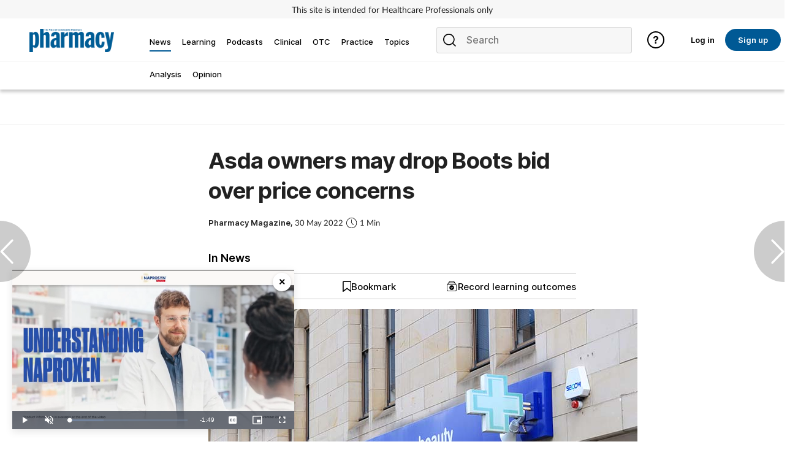

--- FILE ---
content_type: text/html; charset=utf-8
request_url: https://www.pharmacymagazine.co.uk/news/asda-owners-may-drop-boots-bid-over-price-concerns
body_size: 76247
content:
<!DOCTYPE html>
<html lang="en">
<head>
    <meta charset="utf-8">
    <meta name="viewport" content="width=device-width, initial-scale=1, minimum-scale=1">
    <meta name="csrf-token" content="ThqDBZIJkG428riBb8vE9DeD50ZOGXVrbB84OJHQ">
    <meta name="is-signed-in" content="false">
    <title>Asda owners may drop Boots bid over price concerns</title>
    <meta name="description" content="Boots parent WBA reportedly asked Asda owners to increase their offer for the multiple.">

    <link rel="icon" type="image/png" href="https://www.pharmacymagazine.co.uk/pharmacy.png">

    <link rel="canonical" href="https://www.pharmacymagazine.co.uk/news/asda-owners-may-drop-boots-bid-over-price-concerns"/>

            <link rel="preload" as="image" href="https://www.pharmacymagazine.co.uk/images/view/ddf93cfc3ffccddf20ab1132b2feb12d.jpg">
    
    
    <meta property="og:url" content="https://www.pharmacymagazine.co.uk/news/asda-owners-may-drop-boots-bid-over-price-concerns">
    <meta property="og:type" content="article">
    <meta property="og:title" content="Asda owners may drop Boots bid over price concerns">
    <meta property="og:description" content="Boots parent WBA reportedly asked Asda owners to increase their offer for the multiple.">
    <meta property="og:locale" content="en">
            <meta property="og:image" content="https://www.pharmacymagazine.co.uk/images/view/ddf93cfc3ffccddf20ab1132b2feb12d.jpg">
    
    <meta name="twitter:card" content="summary_large_image">
    <meta name="twitter:site" content="https://www.pharmacymagazine.co.uk/news/asda-owners-may-drop-boots-bid-over-price-concerns">
    <meta name="twitter:creator" content="Pharmacy Magazine">
    <meta name="twitter:title" content="Asda owners may drop Boots bid over price concerns">
    <meta name="twitter:description" content="Boots parent WBA reportedly asked Asda owners to increase their offer for the multiple.">
            <meta name="twitter:image" content="https://www.pharmacymagazine.co.uk/images/view/ddf93cfc3ffccddf20ab1132b2feb12d.jpg">
    
    
    <link href="https://www.pharmacymagazine.co.uk/css/vendor.css" rel="stylesheet">
    <link rel="stylesheet" type="text/css" href="https://www.pharmacymagazine.co.uk/components/imports.css">

            <link href="https://www.pharmacymagazine.co.uk/css/2.min.css" rel="stylesheet">
    
            <link href="https://www.pharmacymagazine.co.uk/css/type/article.css" rel="stylesheet">
    
                        <link href="https://www.pharmacymagazine.co.uk/css/3460.min.css" rel="stylesheet">
            
    
    
    
            <style>
            .half-circle-right, .half-circle-left {
                opacity: .5;
                text-align: center;
                background: rgba(0, 0, 0, .4);
                cursor: pointer;
                display: flex;
                height: 100px;
                position: fixed;
                top: 50%;
                width: 50px;
                z-index: 5000003;
            }

            .half-circle-right {
                border-bottom-left-radius: 100px;
                border-top-left-radius: 100px;
                right: 0;
            }

            .half-circle-left {
                border-bottom-right-radius: 100px;
                border-top-right-radius: 100px;
                left: 0;
            }

            .half-circle-left .half-circle-icon-left {
                background-image: url("https://cdn.cigdigital.net/images/view/arrow-left.png");
            }

            .half-circle-right .half-circle-icon-right {
                margin-left: 55%;
                background-image: url("https://cdn.cigdigital.net/images/view/arrow-right.png");
            }

            .half-circle-icon-right, .half-circle-icon-left {
                background-repeat: no-repeat;
                margin-top: 60%;
                background-size: 22px;
                height: 40px;
                width: 40px;
            }

            @media only screen and (max-width: 991px) {
                .half-circle-right {
                    left: 100dvw;
                    transform: translateX(-100%);
                }
            }
        </style>
        <link href="https://www.pharmacymagazine.co.uk/vendor/css/vp/picture-in-picture.css" rel="stylesheet">
    <style>
        .read-more-btn {
            position: absolute;
            top: 20px;
            left: 20px;
            background-color: rgba(0, 0, 0, 0.5);
            color: #ffffff;
            padding: 10px 20px;
            text-decoration: none;
            border: none;
            cursor: pointer;
        }
    </style>
    <style>


        #body {
            margin-right: 0 !important;
        }

    </style>

    
            <!-- TCF stub -->
<script type="text/javascript">
    !function(){"use strict";function t(r){return t="function"==typeof Symbol&&"symbol"==typeof Symbol.iterator?function(t){return typeof t}:function(t){return t&&"function"==typeof Symbol&&t.constructor===Symbol&&t!==Symbol.prototype?"symbol":typeof t},t(r)}var r="undefined"!=typeof globalThis?globalThis:"undefined"!=typeof window?window:"undefined"!=typeof global?global:"undefined"!=typeof self?self:{};function n(t,r){return t(r={exports:{}},r.exports),r.exports}var e,o,i=function(t){return t&&t.Math===Math&&t},u=i("object"==typeof globalThis&&globalThis)||i("object"==typeof window&&window)||i("object"==typeof self&&self)||i("object"==typeof r&&r)||i("object"==typeof r&&r)||function(){return this}()||Function("return this")(),c=function(t){try{return!!t()}catch(t){return!0}},a=!c((function(){return 7!==Object.defineProperty({},1,{get:function(){return 7}})[1]})),f=!c((function(){var t=function(){}.bind();return"function"!=typeof t||t.hasOwnProperty("prototype")})),s=Function.prototype.call,l=f?s.bind(s):function(){return s.apply(s,arguments)},p={}.propertyIsEnumerable,y=Object.getOwnPropertyDescriptor,v={f:y&&!p.call({1:2},1)?function(t){var r=y(this,t);return!!r&&r.enumerable}:p},b=function(t,r){return{enumerable:!(1&t),configurable:!(2&t),writable:!(4&t),value:r}},g=Function.prototype,d=g.call,h=f&&g.bind.bind(d,d),m=f?h:function(t){return function(){return d.apply(t,arguments)}},S=m({}.toString),w=m("".slice),O=function(t){return w(S(t),8,-1)},j=Object,P=m("".split),T=c((function(){return!j("z").propertyIsEnumerable(0)}))?function(t){return"String"===O(t)?P(t,""):j(t)}:j,L=function(t){return null==t},A=TypeError,_=function(t){if(L(t))throw new A("Can't call method on "+t);return t},E=function(t){return T(_(t))},F="object"==typeof document&&document.all,I={all:F,IS_HTMLDDA:void 0===F&&void 0!==F},M=I.all,k=I.IS_HTMLDDA?function(t){return"function"==typeof t||t===M}:function(t){return"function"==typeof t},C=I.all,D=I.IS_HTMLDDA?function(t){return"object"==typeof t?null!==t:k(t)||t===C}:function(t){return"object"==typeof t?null!==t:k(t)},R=function(t,r){return arguments.length<2?(n=u[t],k(n)?n:void 0):u[t]&&u[t][r];var n},x=m({}.isPrototypeOf),N="undefined"!=typeof navigator&&String(navigator.userAgent)||"",G=u.process,V=u.Deno,z=G&&G.versions||V&&V.version,B=z&&z.v8;B&&(o=(e=B.split("."))[0]>0&&e[0]<4?1:+(e[0]+e[1])),!o&&N&&(!(e=N.match(/Edge\/(\d+)/))||e[1]>=74)&&(e=N.match(/Chrome\/(\d+)/))&&(o=+e[1]);var H=o,U=u.String,W=!!Object.getOwnPropertySymbols&&!c((function(){var t=Symbol("symbol detection");return!U(t)||!(Object(t)instanceof Symbol)||!Symbol.sham&&H&&H<41})),$=W&&!Symbol.sham&&"symbol"==typeof Symbol.iterator,J=Object,X=$?function(t){return"symbol"==typeof t}:function(t){var r=R("Symbol");return k(r)&&x(r.prototype,J(t))},Y=String,q=function(t){try{return Y(t)}catch(t){return"Object"}},K=TypeError,Q=function(t){if(k(t))return t;throw new K(q(t)+" is not a function")},Z=TypeError,tt=Object.defineProperty,rt=function(t,r){try{tt(u,t,{value:r,configurable:!0,writable:!0})}catch(n){u[t]=r}return r},nt="__core-js_shared__",et=u[nt]||rt(nt,{}),ot=n((function(t){(t.exports=function(t,r){return et[t]||(et[t]=void 0!==r?r:{})})("versions",[]).push({version:"3.33.3",mode:"global",copyright:"© 2014-2023 Denis Pushkarev (zloirock.ru)",license:"https://github.com/zloirock/core-js/blob/v3.33.3/LICENSE",source:"https://github.com/zloirock/core-js"})})),it=Object,ut=function(t){return it(_(t))},ct=m({}.hasOwnProperty),at=Object.hasOwn||function(t,r){return ct(ut(t),r)},ft=0,st=Math.random(),lt=m(1..toString),pt=function(t){return"Symbol("+(void 0===t?"":t)+")_"+lt(++ft+st,36)},yt=u.Symbol,vt=ot("wks"),bt=$?yt.for||yt:yt&&yt.withoutSetter||pt,gt=function(t){return at(vt,t)||(vt[t]=W&&at(yt,t)?yt[t]:bt("Symbol."+t)),vt[t]},dt=TypeError,ht=gt("toPrimitive"),mt=function(t){var r=function(t,r){if(!D(t)||X(t))return t;var n,e,o=(n=t[ht],L(n)?void 0:Q(n));if(o){if(void 0===r&&(r="default"),e=l(o,t,r),!D(e)||X(e))return e;throw new dt("Can't convert object to primitive value")}return void 0===r&&(r="number"),function(t,r){var n,e;if("string"===r&&k(n=t.toString)&&!D(e=l(n,t)))return e;if(k(n=t.valueOf)&&!D(e=l(n,t)))return e;if("string"!==r&&k(n=t.toString)&&!D(e=l(n,t)))return e;throw new Z("Can't convert object to primitive value")}(t,r)}(t,"string");return X(r)?r:r+""},St=u.document,wt=D(St)&&D(St.createElement),Ot=function(t){return wt?St.createElement(t):{}},jt=!a&&!c((function(){return 7!==Object.defineProperty(Ot("div"),"a",{get:function(){return 7}}).a})),Pt=Object.getOwnPropertyDescriptor,Tt={f:a?Pt:function(t,r){if(t=E(t),r=mt(r),jt)try{return Pt(t,r)}catch(t){}if(at(t,r))return b(!l(v.f,t,r),t[r])}},Lt=a&&c((function(){return 42!==Object.defineProperty((function(){}),"prototype",{value:42,writable:!1}).prototype})),At=String,_t=TypeError,Et=function(t){if(D(t))return t;throw new _t(At(t)+" is not an object")},Ft=TypeError,It=Object.defineProperty,Mt=Object.getOwnPropertyDescriptor,kt="enumerable",Ct="configurable",Dt="writable",Rt={f:a?Lt?function(t,r,n){if(Et(t),r=mt(r),Et(n),"function"==typeof t&&"prototype"===r&&"value"in n&&Dt in n&&!n[Dt]){var e=Mt(t,r);e&&e[Dt]&&(t[r]=n.value,n={configurable:Ct in n?n[Ct]:e[Ct],enumerable:kt in n?n[kt]:e[kt],writable:!1})}return It(t,r,n)}:It:function(t,r,n){if(Et(t),r=mt(r),Et(n),jt)try{return It(t,r,n)}catch(t){}if("get"in n||"set"in n)throw new Ft("Accessors not supported");return"value"in n&&(t[r]=n.value),t}},xt=a?function(t,r,n){return Rt.f(t,r,b(1,n))}:function(t,r,n){return t[r]=n,t},Nt=Function.prototype,Gt=a&&Object.getOwnPropertyDescriptor,Vt=at(Nt,"name"),zt={EXISTS:Vt,PROPER:Vt&&"something"===function(){}.name,CONFIGURABLE:Vt&&(!a||a&&Gt(Nt,"name").configurable)},Bt=m(Function.toString);k(et.inspectSource)||(et.inspectSource=function(t){return Bt(t)});var Ht,Ut,Wt,$t=et.inspectSource,Jt=u.WeakMap,Xt=k(Jt)&&/native code/.test(String(Jt)),Yt=ot("keys"),qt=function(t){return Yt[t]||(Yt[t]=pt(t))},Kt={},Qt="Object already initialized",Zt=u.TypeError,tr=u.WeakMap;if(Xt||et.state){var rr=et.state||(et.state=new tr);rr.get=rr.get,rr.has=rr.has,rr.set=rr.set,Ht=function(t,r){if(rr.has(t))throw new Zt(Qt);return r.facade=t,rr.set(t,r),r},Ut=function(t){return rr.get(t)||{}},Wt=function(t){return rr.has(t)}}else{var nr=qt("state");Kt[nr]=!0,Ht=function(t,r){if(at(t,nr))throw new Zt(Qt);return r.facade=t,xt(t,nr,r),r},Ut=function(t){return at(t,nr)?t[nr]:{}},Wt=function(t){return at(t,nr)}}var er={set:Ht,get:Ut,has:Wt,enforce:function(t){return Wt(t)?Ut(t):Ht(t,{})},getterFor:function(t){return function(r){var n;if(!D(r)||(n=Ut(r)).type!==t)throw new Zt("Incompatible receiver, "+t+" required");return n}}},or=n((function(t){var r=zt.CONFIGURABLE,n=er.enforce,e=er.get,o=String,i=Object.defineProperty,u=m("".slice),f=m("".replace),s=m([].join),l=a&&!c((function(){return 8!==i((function(){}),"length",{value:8}).length})),p=String(String).split("String"),y=t.exports=function(t,e,c){"Symbol("===u(o(e),0,7)&&(e="["+f(o(e),/^Symbol\(([^)]*)\)/,"$1")+"]"),c&&c.getter&&(e="get "+e),c&&c.setter&&(e="set "+e),(!at(t,"name")||r&&t.name!==e)&&(a?i(t,"name",{value:e,configurable:!0}):t.name=e),l&&c&&at(c,"arity")&&t.length!==c.arity&&i(t,"length",{value:c.arity});try{c&&at(c,"constructor")&&c.constructor?a&&i(t,"prototype",{writable:!1}):t.prototype&&(t.prototype=void 0)}catch(t){}var y=n(t);return at(y,"source")||(y.source=s(p,"string"==typeof e?e:"")),t};Function.prototype.toString=y((function(){return k(this)&&e(this).source||$t(this)}),"toString")})),ir=function(t,r,n,e){e||(e={});var o=e.enumerable,i=void 0!==e.name?e.name:r;if(k(n)&&or(n,i,e),e.global)o?t[r]=n:rt(r,n);else{try{e.unsafe?t[r]&&(o=!0):delete t[r]}catch(t){}o?t[r]=n:Rt.f(t,r,{value:n,enumerable:!1,configurable:!e.nonConfigurable,writable:!e.nonWritable})}return t},ur=Math.ceil,cr=Math.floor,ar=Math.trunc||function(t){var r=+t;return(r>0?cr:ur)(r)},fr=function(t){var r=+t;return r!=r||0===r?0:ar(r)},sr=Math.max,lr=Math.min,pr=function(t,r){var n=fr(t);return n<0?sr(n+r,0):lr(n,r)},yr=Math.min,vr=function(t){return(r=t.length)>0?yr(fr(r),9007199254740991):0;var r},br=function(t){return function(r,n,e){var o,i=E(r),u=vr(i),c=pr(e,u);if(t&&n!=n){for(;u>c;)if((o=i[c++])!=o)return!0}else for(;u>c;c++)if((t||c in i)&&i[c]===n)return t||c||0;return!t&&-1}},gr=(br(!0),br(!1)),dr=m([].push),hr=function(t,r){var n,e=E(t),o=0,i=[];for(n in e)!at(Kt,n)&&at(e,n)&&dr(i,n);for(;r.length>o;)at(e,n=r[o++])&&(~gr(i,n)||dr(i,n));return i},mr=["constructor","hasOwnProperty","isPrototypeOf","propertyIsEnumerable","toLocaleString","toString","valueOf"],Sr=mr.concat("length","prototype"),wr={f:Object.getOwnPropertyNames||function(t){return hr(t,Sr)}},Or={f:Object.getOwnPropertySymbols},jr=m([].concat),Pr=R("Reflect","ownKeys")||function(t){var r=wr.f(Et(t)),n=Or.f;return n?jr(r,n(t)):r},Tr=function(t,r,n){for(var e=Pr(r),o=Rt.f,i=Tt.f,u=0;u<e.length;u++){var c=e[u];at(t,c)||n&&at(n,c)||o(t,c,i(r,c))}},Lr=/#|\.prototype\./,Ar=function(t,r){var n=Er[_r(t)];return n===Ir||n!==Fr&&(k(r)?c(r):!!r)},_r=Ar.normalize=function(t){return String(t).replace(Lr,".").toLowerCase()},Er=Ar.data={},Fr=Ar.NATIVE="N",Ir=Ar.POLYFILL="P",Mr=Ar,kr=Tt.f,Cr=function(t,r){var n,e,o,i,c,a=t.target,f=t.global,s=t.stat;if(n=f?u:s?u[a]||rt(a,{}):(u[a]||{}).prototype)for(e in r){if(i=r[e],o=t.dontCallGetSet?(c=kr(n,e))&&c.value:n[e],!Mr(f?e:a+(s?".":"#")+e,t.forced)&&void 0!==o){if(typeof i==typeof o)continue;Tr(i,o)}(t.sham||o&&o.sham)&&xt(i,"sham",!0),ir(n,e,i,t)}},Dr={};Dr[gt("toStringTag")]="z";var Rr,xr="[object z]"===String(Dr),Nr=gt("toStringTag"),Gr=Object,Vr="Arguments"===O(function(){return arguments}()),zr=xr?O:function(t){var r,n,e;return void 0===t?"Undefined":null===t?"Null":"string"==typeof(n=function(t,r){try{return t[r]}catch(t){}}(r=Gr(t),Nr))?n:Vr?O(r):"Object"===(e=O(r))&&k(r.callee)?"Arguments":e},Br=String,Hr=function(t){if("Symbol"===zr(t))throw new TypeError("Cannot convert a Symbol value to a string");return Br(t)},Ur=Object.keys||function(t){return hr(t,mr)},Wr=a&&!Lt?Object.defineProperties:function(t,r){Et(t);for(var n,e=E(r),o=Ur(r),i=o.length,u=0;i>u;)Rt.f(t,n=o[u++],e[n]);return t},$r={f:Wr},Jr=R("document","documentElement"),Xr="prototype",Yr="script",qr=qt("IE_PROTO"),Kr=function(){},Qr=function(t){return"<"+Yr+">"+t+"</"+Yr+">"},Zr=function(t){t.write(Qr("")),t.close();var r=t.parentWindow.Object;return t=null,r},tn=function(){try{Rr=new ActiveXObject("htmlfile")}catch(t){}var t,r,n;tn="undefined"!=typeof document?document.domain&&Rr?Zr(Rr):(r=Ot("iframe"),n="java"+Yr+":",r.style.display="none",Jr.appendChild(r),r.src=String(n),(t=r.contentWindow.document).open(),t.write(Qr("document.F=Object")),t.close(),t.F):Zr(Rr);for(var e=mr.length;e--;)delete tn[Xr][mr[e]];return tn()};Kt[qr]=!0;var rn=Object.create||function(t,r){var n;return null!==t?(Kr[Xr]=Et(t),n=new Kr,Kr[Xr]=null,n[qr]=t):n=tn(),void 0===r?n:$r.f(n,r)},nn=Array,en=Math.max,on=wr.f,un="object"==typeof window&&window&&Object.getOwnPropertyNames?Object.getOwnPropertyNames(window):[],cn={f:function(t){return un&&"Window"===O(t)?function(t){try{return on(t)}catch(t){return function(t,r,n){for(var e,o,i,u,c=vr(t),a=pr(void 0,c),f=pr(c,c),s=nn(en(f-a,0)),l=0;a<f;a++,l++)e=s,o=l,i=t[a],(u=mt(o))in e?Rt.f(e,u,b(0,i)):e[u]=i;return s.length=l,s}(un)}}(t):on(E(t))}},an=function(t,r,n){return n.get&&or(n.get,r,{getter:!0}),n.set&&or(n.set,r,{setter:!0}),Rt.f(t,r,n)},fn={f:gt},sn=u,ln=Rt.f,pn=function(t){var r=sn.Symbol||(sn.Symbol={});at(r,t)||ln(r,t,{value:fn.f(t)})},yn=Rt.f,vn=gt("toStringTag"),bn=function(t,r,n){t&&!n&&(t=t.prototype),t&&!at(t,vn)&&yn(t,vn,{configurable:!0,value:r})},gn=function(t){if("Function"===O(t))return m(t)},dn=gn(gn.bind),hn=Array.isArray||function(t){return"Array"===O(t)},mn=function(){},Sn=[],wn=R("Reflect","construct"),On=/^\s*(?:class|function)\b/,jn=m(On.exec),Pn=!On.test(mn),Tn=function(t){if(!k(t))return!1;try{return wn(mn,Sn,t),!0}catch(t){return!1}},Ln=function(t){if(!k(t))return!1;switch(zr(t)){case"AsyncFunction":case"GeneratorFunction":case"AsyncGeneratorFunction":return!1}try{return Pn||!!jn(On,$t(t))}catch(t){return!0}};Ln.sham=!0;var An=!wn||c((function(){var t;return Tn(Tn.call)||!Tn(Object)||!Tn((function(){t=!0}))||t}))?Ln:Tn,_n=gt("species"),En=Array,Fn=function(t,r){return new(function(t){var r;return hn(t)&&(r=t.constructor,(An(r)&&(r===En||hn(r.prototype))||D(r)&&null===(r=r[_n]))&&(r=void 0)),void 0===r?En:r}(t))(0===r?0:r)},In=m([].push),Mn=function(t){var r=1===t,n=2===t,e=3===t,o=4===t,i=6===t,u=7===t,c=5===t||i;return function(a,s,l,p){for(var y,v,b=ut(a),g=T(b),d=function(t,r){return Q(t),void 0===r?t:f?dn(t,r):function(){return t.apply(r,arguments)}}(s,l),h=vr(g),m=0,S=p||Fn,w=r?S(a,h):n||u?S(a,0):void 0;h>m;m++)if((c||m in g)&&(v=d(y=g[m],m,b),t))if(r)w[m]=v;else if(v)switch(t){case 3:return!0;case 5:return y;case 6:return m;case 2:In(w,y)}else switch(t){case 4:return!1;case 7:In(w,y)}return i?-1:e||o?o:w}},kn=[Mn(0),Mn(1),Mn(2),Mn(3),Mn(4),Mn(5),Mn(6),Mn(7)][0],Cn=qt("hidden"),Dn="Symbol",Rn="prototype",xn=er.set,Nn=er.getterFor(Dn),Gn=Object[Rn],Vn=u.Symbol,zn=Vn&&Vn[Rn],Bn=u.RangeError,Hn=u.TypeError,Un=u.QObject,Wn=Tt.f,$n=Rt.f,Jn=cn.f,Xn=v.f,Yn=m([].push),qn=ot("symbols"),Kn=ot("op-symbols"),Qn=ot("wks"),Zn=!Un||!Un[Rn]||!Un[Rn].findChild,te=function(t,r,n){var e=Wn(Gn,r);e&&delete Gn[r],$n(t,r,n),e&&t!==Gn&&$n(Gn,r,e)},re=a&&c((function(){return 7!==rn($n({},"a",{get:function(){return $n(this,"a",{value:7}).a}})).a}))?te:$n,ne=function(t,r){var n=qn[t]=rn(zn);return xn(n,{type:Dn,tag:t,description:r}),a||(n.description=r),n},ee=function(t,r,n){t===Gn&&ee(Kn,r,n),Et(t);var e=mt(r);return Et(n),at(qn,e)?(n.enumerable?(at(t,Cn)&&t[Cn][e]&&(t[Cn][e]=!1),n=rn(n,{enumerable:b(0,!1)})):(at(t,Cn)||$n(t,Cn,b(1,{})),t[Cn][e]=!0),re(t,e,n)):$n(t,e,n)},oe=function(t,r){Et(t);var n=E(r),e=Ur(n).concat(ae(n));return kn(e,(function(r){a&&!l(ie,n,r)||ee(t,r,n[r])})),t},ie=function(t){var r=mt(t),n=l(Xn,this,r);return!(this===Gn&&at(qn,r)&&!at(Kn,r))&&(!(n||!at(this,r)||!at(qn,r)||at(this,Cn)&&this[Cn][r])||n)},ue=function(t,r){var n=E(t),e=mt(r);if(n!==Gn||!at(qn,e)||at(Kn,e)){var o=Wn(n,e);return!o||!at(qn,e)||at(n,Cn)&&n[Cn][e]||(o.enumerable=!0),o}},ce=function(t){var r=Jn(E(t)),n=[];return kn(r,(function(t){at(qn,t)||at(Kt,t)||Yn(n,t)})),n},ae=function(t){var r=t===Gn,n=Jn(r?Kn:E(t)),e=[];return kn(n,(function(t){!at(qn,t)||r&&!at(Gn,t)||Yn(e,qn[t])})),e};W||(Vn=function(){if(x(zn,this))throw new Hn("Symbol is not a constructor");var t=arguments.length&&void 0!==arguments[0]?Hr(arguments[0]):void 0,r=pt(t),n=function(t){var e=void 0===this?u:this;e===Gn&&l(n,Kn,t),at(e,Cn)&&at(e[Cn],r)&&(e[Cn][r]=!1);var o=b(1,t);try{re(e,r,o)}catch(t){if(!(t instanceof Bn))throw t;te(e,r,o)}};return a&&Zn&&re(Gn,r,{configurable:!0,set:n}),ne(r,t)},zn=Vn[Rn],ir(zn,"toString",(function(){return Nn(this).tag})),ir(Vn,"withoutSetter",(function(t){return ne(pt(t),t)})),v.f=ie,Rt.f=ee,$r.f=oe,Tt.f=ue,wr.f=cn.f=ce,Or.f=ae,fn.f=function(t){return ne(gt(t),t)},a&&(an(zn,"description",{configurable:!0,get:function(){return Nn(this).description}}),ir(Gn,"propertyIsEnumerable",ie,{unsafe:!0}))),Cr({global:!0,constructor:!0,wrap:!0,forced:!W,sham:!W},{Symbol:Vn}),kn(Ur(Qn),(function(t){pn(t)})),Cr({target:Dn,stat:!0,forced:!W},{useSetter:function(){Zn=!0},useSimple:function(){Zn=!1}}),Cr({target:"Object",stat:!0,forced:!W,sham:!a},{create:function(t,r){return void 0===r?rn(t):oe(rn(t),r)},defineProperty:ee,defineProperties:oe,getOwnPropertyDescriptor:ue}),Cr({target:"Object",stat:!0,forced:!W},{getOwnPropertyNames:ce}),function(){var t=R("Symbol"),r=t&&t.prototype,n=r&&r.valueOf,e=gt("toPrimitive");r&&!r[e]&&ir(r,e,(function(t){return l(n,this)}),{arity:1})}(),bn(Vn,Dn),Kt[Cn]=!0;var fe=W&&!!Symbol.for&&!!Symbol.keyFor,se=ot("string-to-symbol-registry"),le=ot("symbol-to-string-registry");Cr({target:"Symbol",stat:!0,forced:!fe},{for:function(t){var r=Hr(t);if(at(se,r))return se[r];var n=R("Symbol")(r);return se[r]=n,le[n]=r,n}});var pe=ot("symbol-to-string-registry");Cr({target:"Symbol",stat:!0,forced:!fe},{keyFor:function(t){if(!X(t))throw new TypeError(q(t)+" is not a symbol");if(at(pe,t))return pe[t]}});var ye=Function.prototype,ve=ye.apply,be=ye.call,ge="object"==typeof Reflect&&Reflect.apply||(f?be.bind(ve):function(){return be.apply(ve,arguments)}),de=m([].slice),he=m([].push),me=String,Se=R("JSON","stringify"),we=m(/./.exec),Oe=m("".charAt),je=m("".charCodeAt),Pe=m("".replace),Te=m(1..toString),Le=/[\uD800-\uDFFF]/g,Ae=/^[\uD800-\uDBFF]$/,_e=/^[\uDC00-\uDFFF]$/,Ee=!W||c((function(){var t=R("Symbol")("stringify detection");return"[null]"!==Se([t])||"{}"!==Se({a:t})||"{}"!==Se(Object(t))})),Fe=c((function(){return'"\udf06\ud834"'!==Se("\uDF06\uD834")||'"\udead"'!==Se("\uDEAD")})),Ie=function(t,r){var n=de(arguments),e=function(t){if(k(t))return t;if(hn(t)){for(var r=t.length,n=[],e=0;e<r;e++){var o=t[e];"string"==typeof o?he(n,o):"number"!=typeof o&&"Number"!==O(o)&&"String"!==O(o)||he(n,Hr(o))}var i=n.length,u=!0;return function(t,r){if(u)return u=!1,r;if(hn(this))return r;for(var e=0;e<i;e++)if(n[e]===t)return r}}}(r);if(k(e)||void 0!==t&&!X(t))return n[1]=function(t,r){if(k(e)&&(r=l(e,this,me(t),r)),!X(r))return r},ge(Se,null,n)},Me=function(t,r,n){var e=Oe(n,r-1),o=Oe(n,r+1);return we(Ae,t)&&!we(_e,o)||we(_e,t)&&!we(Ae,e)?"\\u"+Te(je(t,0),16):t};Se&&Cr({target:"JSON",stat:!0,arity:3,forced:Ee||Fe},{stringify:function(t,r,n){var e=de(arguments),o=ge(Ee?Ie:Se,null,e);return Fe&&"string"==typeof o?Pe(o,Le,Me):o}});var ke=!W||c((function(){Or.f(1)}));Cr({target:"Object",stat:!0,forced:ke},{getOwnPropertySymbols:function(t){var r=Or.f;return r?r(ut(t)):[]}});var Ce=u.Symbol,De=Ce&&Ce.prototype;if(a&&k(Ce)&&(!("description"in De)||void 0!==Ce().description)){var Re={},xe=function(){var t=arguments.length<1||void 0===arguments[0]?void 0:Hr(arguments[0]),r=x(De,this)?new Ce(t):void 0===t?Ce():Ce(t);return""===t&&(Re[r]=!0),r};Tr(xe,Ce),xe.prototype=De,De.constructor=xe;var Ne="Symbol(description detection)"===String(Ce("description detection")),Ge=m(De.valueOf),Ve=m(De.toString),ze=/^Symbol\((.*)\)[^)]+$/,Be=m("".replace),He=m("".slice);an(De,"description",{configurable:!0,get:function(){var t=Ge(this);if(at(Re,t))return"";var r=Ve(t),n=Ne?He(r,7,-1):Be(r,ze,"$1");return""===n?void 0:n}}),Cr({global:!0,constructor:!0,forced:!0},{Symbol:xe})}var Ue=xr?{}.toString:function(){return"[object "+zr(this)+"]"};xr||ir(Object.prototype,"toString",Ue,{unsafe:!0}),pn("iterator");var We=Rt.f,$e=gt("unscopables"),Je=Array.prototype;void 0===Je[$e]&&We(Je,$e,{configurable:!0,value:rn(null)});var Xe,Ye,qe,Ke=function(t){Je[$e][t]=!0},Qe={},Ze=!c((function(){function t(){}return t.prototype.constructor=null,Object.getPrototypeOf(new t)!==t.prototype})),to=qt("IE_PROTO"),ro=Object,no=ro.prototype,eo=Ze?ro.getPrototypeOf:function(t){var r=ut(t);if(at(r,to))return r[to];var n=r.constructor;return k(n)&&r instanceof n?n.prototype:r instanceof ro?no:null},oo=gt("iterator"),io=!1;[].keys&&("next"in(qe=[].keys())?(Ye=eo(eo(qe)))!==Object.prototype&&(Xe=Ye):io=!0);var uo=!D(Xe)||c((function(){var t={};return Xe[oo].call(t)!==t}));uo&&(Xe={}),k(Xe[oo])||ir(Xe,oo,(function(){return this}));var co={IteratorPrototype:Xe,BUGGY_SAFARI_ITERATORS:io},ao=co.IteratorPrototype,fo=function(){return this},so=String,lo=TypeError,po=Object.setPrototypeOf||("__proto__"in{}?function(){var t,r=!1,n={};try{(t=function(t,r,n){try{return m(Q(Object.getOwnPropertyDescriptor(t,"__proto__").set))}catch(t){}}(Object.prototype))(n,[]),r=n instanceof Array}catch(t){}return function(n,e){return Et(n),function(t){if("object"==typeof t||k(t))return t;throw new lo("Can't set "+so(t)+" as a prototype")}(e),r?t(n,e):n.__proto__=e,n}}():void 0),yo=zt.PROPER,vo=zt.CONFIGURABLE,bo=co.IteratorPrototype,go=co.BUGGY_SAFARI_ITERATORS,ho=gt("iterator"),mo="keys",So="values",wo="entries",Oo=function(){return this},jo=function(t,r,n,e,o,i,u){!function(t,r,n,e){var o=r+" Iterator";t.prototype=rn(ao,{next:b(1,n)}),bn(t,o,!1),Qe[o]=fo}(n,r,e);var c,a,f,s=function(t){if(t===o&&d)return d;if(!go&&t&&t in v)return v[t];switch(t){case mo:case So:case wo:return function(){return new n(this,t)}}return function(){return new n(this)}},p=r+" Iterator",y=!1,v=t.prototype,g=v[ho]||v["@iterator"]||o&&v[o],d=!go&&g||s(o),h="Array"===r&&v.entries||g;if(h&&(c=eo(h.call(new t)))!==Object.prototype&&c.next&&(eo(c)!==bo&&(po?po(c,bo):k(c[ho])||ir(c,ho,Oo)),bn(c,p,!0)),yo&&o===So&&g&&g.name!==So&&(vo?xt(v,"name",So):(y=!0,d=function(){return l(g,this)})),o)if(a={values:s(So),keys:i?d:s(mo),entries:s(wo)},u)for(f in a)(go||y||!(f in v))&&ir(v,f,a[f]);else Cr({target:r,proto:!0,forced:go||y},a);return v[ho]!==d&&ir(v,ho,d,{name:o}),Qe[r]=d,a},Po=function(t,r){return{value:t,done:r}},To=Rt.f,Lo="Array Iterator",Ao=er.set,_o=er.getterFor(Lo),Eo=jo(Array,"Array",(function(t,r){Ao(this,{type:Lo,target:E(t),index:0,kind:r})}),(function(){var t=_o(this),r=t.target,n=t.index++;if(!r||n>=r.length)return t.target=void 0,Po(void 0,!0);switch(t.kind){case"keys":return Po(n,!1);case"values":return Po(r[n],!1)}return Po([n,r[n]],!1)}),"values"),Fo=Qe.Arguments=Qe.Array;if(Ke("keys"),Ke("values"),Ke("entries"),a&&"values"!==Fo.name)try{To(Fo,"name",{value:"values"})}catch(t){}var Io=m("".charAt),Mo=m("".charCodeAt),ko=m("".slice),Co=function(t){return function(r,n){var e,o,i=Hr(_(r)),u=fr(n),c=i.length;return u<0||u>=c?t?"":void 0:(e=Mo(i,u))<55296||e>56319||u+1===c||(o=Mo(i,u+1))<56320||o>57343?t?Io(i,u):e:t?ko(i,u,u+2):o-56320+(e-55296<<10)+65536}},Do=(Co(!1),Co(!0)),Ro="String Iterator",xo=er.set,No=er.getterFor(Ro);jo(String,"String",(function(t){xo(this,{type:Ro,string:Hr(t),index:0})}),(function(){var t,r=No(this),n=r.string,e=r.index;return e>=n.length?Po(void 0,!0):(t=Do(n,e),r.index+=t.length,Po(t,!1))}));var Go={CSSRuleList:0,CSSStyleDeclaration:0,CSSValueList:0,ClientRectList:0,DOMRectList:0,DOMStringList:0,DOMTokenList:1,DataTransferItemList:0,FileList:0,HTMLAllCollection:0,HTMLCollection:0,HTMLFormElement:0,HTMLSelectElement:0,MediaList:0,MimeTypeArray:0,NamedNodeMap:0,NodeList:1,PaintRequestList:0,Plugin:0,PluginArray:0,SVGLengthList:0,SVGNumberList:0,SVGPathSegList:0,SVGPointList:0,SVGStringList:0,SVGTransformList:0,SourceBufferList:0,StyleSheetList:0,TextTrackCueList:0,TextTrackList:0,TouchList:0},Vo=Ot("span").classList,zo=Vo&&Vo.constructor&&Vo.constructor.prototype,Bo=zo===Object.prototype?void 0:zo,Ho=gt("iterator"),Uo=gt("toStringTag"),Wo=Eo.values,$o=function(t,r){if(t){if(t[Ho]!==Wo)try{xt(t,Ho,Wo)}catch(r){t[Ho]=Wo}if(t[Uo]||xt(t,Uo,r),Go[r])for(var n in Eo)if(t[n]!==Eo[n])try{xt(t,n,Eo[n])}catch(r){t[n]=Eo[n]}}};for(var Jo in Go)$o(u[Jo]&&u[Jo].prototype,Jo);$o(Bo,"DOMTokenList");var Xo=zt.EXISTS,Yo=Function.prototype,qo=m(Yo.toString),Ko=/function\b(?:\s|\/\*[\S\s]*?\*\/|\/\/[^\n\r]*[\n\r]+)*([^\s(/]*)/,Qo=m(Ko.exec);a&&!Xo&&an(Yo,"name",{configurable:!0,get:function(){try{return Qo(Ko,qo(this))[1]}catch(t){return""}}});var Zo=c((function(){Ur(1)}));Cr({target:"Object",stat:!0,forced:Zo},{keys:function(t){return Ur(ut(t))}});var ti=n((function(r){function n(r){return(n="function"==typeof Symbol&&"symbol"==t(Symbol.iterator)?function(r){return t(r)}:function(r){return r&&"function"==typeof Symbol&&r.constructor===Symbol&&r!==Symbol.prototype?"symbol":t(r)})(r)}r.exports=function(){for(var t,r,e=[],o=window,i=o;i;){try{if(i.frames.__tcfapiLocator){t=i;break}}catch(t){}if(i===o.top)break;i=i.parent}t||(function t(){var r=o.document,n=!!o.frames.__tcfapiLocator;if(!n)if(r.body){var e=r.createElement("iframe");e.style.cssText="display:none",e.name="__tcfapiLocator",r.body.appendChild(e)}else setTimeout(t,5);return!n}(),o.__tcfapi=function(){for(var t=arguments.length,n=new Array(t),o=0;o<t;o++)n[o]=arguments[o];if(!n.length)return e;"setGdprApplies"===n[0]?n.length>3&&2===parseInt(n[1],10)&&"boolean"==typeof n[3]&&(r=n[3],"function"==typeof n[2]&&n[2]("set",!0)):"ping"===n[0]?"function"==typeof n[2]&&n[2]({gdprApplies:r,cmpLoaded:!1,cmpStatus:"stub"}):e.push(n)},o.addEventListener("message",(function(t){var r="string"==typeof t.data,e={};if(r)try{e=JSON.parse(t.data)}catch(t){}else e=t.data;var o="object"===n(e)&&null!==e?e.__tcfapiCall:null;o&&window.__tcfapi(o.command,o.version,(function(n,e){var i={__tcfapiReturn:{returnValue:n,success:e,callId:o.callId}};t&&t.source&&t.source.postMessage&&t.source.postMessage(r?JSON.stringify(i):i,"*")}),o.parameter)}),!1))}}));ti()}();
</script>

<!-- Default Consent Mode config -->
<script>
    window.dataLayer = window.dataLayer || [];
    function gtag(){dataLayer.push(arguments);}
    (function(){
        gtag('consent', 'default', {
            'ad_storage': 'granted',
            'analytics_storage': 'granted',
            'functionality_storage': 'granted',
            'personalization_storage': 'granted',
            'security_storage': 'granted',
            'ad_user_data': 'granted',
            'ad_personalization': 'granted',
            'wait_for_update': 1500
        });
        gtag('consent', 'default', {
            'region': ['AT', 'BE', 'BG', 'HR', 'CY', 'CZ', 'DK', 'EE', 'FI', 'FR', 'DE', 'GR', 'HU', 'IS', 'IE', 'IT', 'LV', 'LI', 'LT', 'LU', 'MT', 'NL', 'NO', 'PL', 'PT', 'RO', 'SK', 'SI', 'ES', 'SE', 'GB', 'CH'],
            'ad_storage': 'denied',
            'analytics_storage': 'denied',
            'functionality_storage': 'denied',
            'personalization_storage': 'denied',
            'security_storage': 'denied',
            'ad_user_data': 'denied',
            'ad_personalization': 'denied',
            'wait_for_update': 1500
        });
        gtag('set', 'ads_data_redaction', true);
        gtag('set', 'url_passthrough', true);
        const s={adStorage:{storageName:"ad_storage",serialNumber:0},analyticsStorage:{storageName:"analytics_storage",serialNumber:1},functionalityStorage:{storageName:"functionality_storage",serialNumber:2},personalizationStorage:{storageName:"personalization_storage",serialNumber:3},securityStorage:{storageName:"security_storage",serialNumber:4},adUserData:{storageName:"ad_user_data",serialNumber:5},adPersonalization:{storageName:"ad_personalization",serialNumber:6}};let c=localStorage.getItem("__lxG__consent__v2");if(c){c=JSON.parse(c);if(c&&c.cls_val)c=c.cls_val;if(c)c=c.split("|");if(c&&c.length&&typeof c[14]!==undefined){c=c[14].split("").map(e=>e-0);if(c.length){let t={};Object.values(s).sort((e,t)=>e.serialNumber-t.serialNumber).forEach(e=>{t[e.storageName]=c[e.serialNumber]?"granted":"denied"});gtag("consent","update",t)}}}
        if(Math.random() < 0.05) {if (window.dataLayer && (window.dataLayer.some(e => e[0] === 'js' && e[1] instanceof Date) || window.dataLayer.some(e => e['event'] === 'gtm.js' && e['gtm.start'] == true ))) {document.head.appendChild(document.createElement('img')).src = "//clickiocdn.com/utr/gtag/?sid=237514";}}
    })();
</script>

<!-- Clickio Consent Main tag -->
<script async type="text/javascript" src="//clickiocmp.com/t/consent_237514.js"></script>
    
            <script>
        window ['gtag_enable_tcf_support'] = true;
        (function(w,d,s,l,i){w[l]=w[l]||[];w[l].push({'gtm.start':
            new Date().getTime(),event:'gtm.js'});var f=d.getElementsByTagName(s)[0],
            j=d.createElement(s),dl=l!='dataLayer'?'&l='+l:'';j.async=true;j.src=
            'https://www.googletagmanager.com/gtm.js?id='+i+dl;f.parentNode.insertBefore(j,f);
        })(window,document,'script','dataLayer','GTM-PV5994T');


        
    </script>
    
            <script async src="https://securepubads.g.doubleclick.net/tag/js/gpt.js"></script>
    <script>
        window.googletag = window.googletag || { cmd: [] };
        googletag.cmd.push(function () {
            // googletag.pubads().enableSafeFrame({
            //      allowOverlayExpansion: true,
            //     allowPushExpansion: false,
            //  });
            const mapping = googletag.sizeMapping()
                .addSize([1300, 0], [[970, 250], [970, 90], [728, 90]])
                .addSize([768, 0], [728, 90])
                .addSize([320, 0], [[300, 50], [320, 50], [320, 100]])
                .addSize([0, 0], [])
                .build();

            const defineSlot = (unit, size, id, responsive = false) => {
                const slot = googletag.defineSlot(unit, size, id)
                    .addService(googletag.pubads());
                if (responsive) {
                    slot.defineSizeMapping(mapping);
                }
                return slot;
            };

            // GAM Slots

                                    defineSlot('/35309387/Pharmacy_Magazine/728x90', [[728, 90], [970, 90], [970, 250], [320, 50], [320, 100]], 'div-gpt-ad-1597229260920-0', true);
                                                                    defineSlot('/35309387/Pharmacy_Magazine/300x250', [[300, 250], [300, 600]], 'div-gpt-ad-1597229260920-2', false);
                                                    defineSlot('/35309387/Pharmacy_Magazine/300x250_2', [300, 250], 'div-gpt-ad-1597229260920-3', false);
                
                                    defineSlot('/35309387/Pharmacy_Magazine/1x1', [1, 1], 'div-gpt-ad-1597229260920-4');
                    defineSlot('/35309387/Pharmacy_Magazine/2x1', [2, 1], 'div-gpt-ad-1597229260920-6');
                                                    defineSlot('/35309387/Pharmacy_Magazine/eclipse', [1, 3], 'div-gpt-ad-9055512-1');
                

            // Targeting
            googletag.pubads()
                .setTargeting("obj", "article")
                .setTargeting("pkv", "852908")
                .setTargeting("cat", "News")
                .setTargeting("topic", "[Business environment]")
                .setTargeting("tag", "[Pharmacist,Technician,Support Staff,Pre Reg,Other,Manager,Not Manager,Business environment,Boots UK,Walgreens Boots Alliance,England,Northern Ireland,Other,Wales,Scotland]")
                .setTargeting("articleType", "article")
                .setTargeting("pageURL", "PM_SL_news_SL_asda-owners-may-drop-boots-bid-over-price-concerns")
                .setTargeting("userStatus", "logged-out")
                .setTargeting("profileType", "")
                .setTargeting("jobRoleGroup", "")
                .setTargeting("jobFunction", "")
                .setTargeting("managerType", "");

            // Lazy
            googletag.pubads().enableSingleRequest();
            googletag.pubads().collapseEmptyDivs();

            googletag.pubads().enableLazyLoad({
                fetchMarginPercent: 200,
                renderMarginPercent: 100,
                mobileScaling: 1.5,
            });

            googletag.enableServices();
        });

    </script>
    
            <script type="application/ld+json">
    {
      "@context": "https://schema.org",
      "@type": "NewsArticle",
      "mainEntityOfPage": {
            "@type": "WebPage",
            "@id": "https://www.pharmacymagazine.co.uk/news/asda-owners-may-drop-boots-bid-over-price-concerns"
      },
      "headline": "Asda owners may drop Boots bid over price concerns",
      "description": "Boots parent WBA reportedly asked Asda owners to increase their offer for the multiple.",
      "image": [
            "https://www.pharmacymagazine.co.uk/images/view/ddf93cfc3ffccddf20ab1132b2feb12d.jpg"
      ],
      "author": {
            "@type": "Organization",
            "name": "Pharmacy Magazine"
      },
      "publisher": {
            "@type": "Organization",
            "name": "Pharmacy Magazine",
            "logo": {
            "@type": "ImageObject",
            "url": "https://cdn.cigdigital.net/logo/PM_Logo_Blue.png"
            }
      },
      "datePublished": "2022-05-30 13:12:09",
      "dateModified": "2026-01-12 02:29:43"
    }
</script>
    
    </head>

<body data-barba="wrapper" class="body" id="body">

<div id="login_modal" class="ui mini modal ">
    <div class="close">
        <img alt="close" src="https://cdn.cigdigital.net/icons/close-icon-mob.svg">
    </div>
    <div class="header">
        <h2>Log in</h2>
    </div>
    <div class="close"></div>
    <div class="content">
        <form class="ui form " method="POST" action="https://www.pharmacymagazine.co.uk/login">
    <input type="hidden" name="_token" value="ThqDBZIJkG428riBb8vE9DeD50ZOGXVrbB84OJHQ" autocomplete="off">            <p class="line">
            Access to premium content is restricted to healthcare professionals / registered members. Login with your
            email address to continue.
        </p>
        <input id="previous-link-url" type="hidden" value="https://www.pharmacymagazine.co.uk">
    <div class="nameToPassword">
        <div class="field">
                        <input id="username" type="text" name="username" value="" required autofocus>
            <label for="username">
                                    Email
                            </label>
        </div>

        <div class="field">
            <input id="password" type="password" name="password" required>
            <label for="password">Password</label>
                    </div>

        <div class="field">
                    </div>
    </div>

    <div class="inline field">
        <div class="ui checkbox">
            <input class="ui checkbox form-check-input" type="checkbox" name="remember"
                   id="remember" >
                            <label class="form-check-label" for="remember">Remember Me</label>
                    </div>

                    <p class="forgot-pass"><a href="https://www.pharmacymagazine.co.uk/password/reset">
                    Forgot Your Password?
                </a></p>
        
    </div>

    <button class="ui standardHover button" type="submit" tabindex="0">Login</button>
</form>
    </div>
    <div class="footer">
        <p>
                            Don't have an account? <a
                    href="/register">
                    Sign up
                </a>
                    </p>
    </div>
</div>

<script src="https://www.pharmacymagazine.co.uk/js/vendor.js"></script>

    <noscript>
        <iframe src="https://www.googletagmanager.com/ns.html?id=GTM-PV5994T"
                      height="0" width="0" style="display:none;visibility:hidden">
        </iframe>
    </noscript>

                        <style>
    .healthcare-banner {
        display: flex;
        justify-content: center;
        padding: .4em 0 .4em 0;
        background-color: #f7f7f7;
    }
</style>

<div id="healthcare" class="healthcare-banner">
    This site is intended for Healthcare Professionals only
</div>
                <header id="header" class="row">
            <div class="navigation-panel">
    <div class="navigation-items-container">
        <div class="main_logo">
            <a href="https://www.pharmacymagazine.co.uk">
                <img class="logo-3460" src="https://cdn.cigdigital.net/logo/PM_Logo_Blue.png" alt="navbar logo">
            </a>
        </div>
                    <div
                             class="desktop_nav" >
                <div class="main-shade left"></div>
<div class="ui secondary menu main-nav-bar">
                            <div data-nav-dropdown-id="0" class="item ui channel-dropdown submenu">
    <a href="https://www.pharmacymagazine.co.uk/news">
        <h4>News
                    </h4>
    </a>
</div>
<div id="nav-dropdown-0" class="menu secondary-menu row persist">
                        <a href="https://www.pharmacymagazine.co.uk/analysis"
               class="Analysis item ">
                <h4>Analysis</h4>
            </a>
                                <a href="https://www.pharmacymagazine.co.uk/opinion"
               class="Opinion item ">
                <h4>Opinion</h4>
            </a>
            </div>
<div id="nav-dropdown-0-shade" class="menu secondary-menu row persist shade">
</div>
                                <div data-nav-dropdown-id="1" class="item ui channel-dropdown submenu">
    <a href="https://www.pharmacymagazine.co.uk/learning">
        <h4>Learning
                    </h4>
    </a>
</div>
<div id="nav-dropdown-1" class="menu secondary-menu row persist">
                        <span class="My learning Log item  show-login "
                  style="cursor:pointer;">
                <h4>My learning Log</h4>
            </span>
                                <a href="https://www.pharmacymagazine.co.uk/cpd-modules"
               class="CPD item ">
                <h4>CPD</h4>
            </a>
                                <a href="https://www.pharmacymagazine.co.uk/team-training"
               class="Team Training item ">
                <h4>Team Training</h4>
            </a>
                                <a href="https://www.pharmacymagazine.co.uk/sponsored-education"
               class="Sponsored Education item ">
                <h4>Sponsored Education</h4>
            </a>
                                <a href="https://www.pharmacymagazine.co.uk/manufacturer-resources"
               class="Manufacturer Resources item ">
                <h4>Manufacturer Resources</h4>
            </a>
            </div>
<div id="nav-dropdown-1-shade" class="menu secondary-menu row persist shade">
</div>
                                <a class=" item"
               href="https://www.pharmacymagazine.co.uk/podcasts">
                <h4>Podcasts</h4>
            </a>
                                <a class=" item"
               href="https://www.pharmacymagazine.co.uk/clinical">
                <h4>Clinical</h4>
            </a>
                                <a class=" item"
               href="https://www.pharmacymagazine.co.uk/otc-category-reviews">
                <h4>OTC</h4>
            </a>
                                <a class=" item"
               href="https://www.pharmacymagazine.co.uk/practice">
                <h4>Practice</h4>
            </a>
                                <div data-nav-dropdown-id="6" class=" item ui dropdown explore-dropdown">
    <a href="">
        <h4>Topics
                    </h4>
    </a>
</div>

<div id="nav-dropdown-6" class="menu secondary-menu column">
            <a class="item" href="/tag/substance-misuse">
            <h4>Addiction</h4>
        </a>
            <a class="item" href="/tag/allergy">
            <h4>Allergy</h4>
        </a>
            <a class="item" href="/tag/cancer">
            <h4>Cancer</h4>
        </a>
            <a class="item" href="/tag/child-teen-health">
            <h4>Child &amp; teen health</h4>
        </a>
            <a class="item" href="/tag/clinical-service-development">
            <h4>Clinical services</h4>
        </a>
            <a class="item" href="/tag/coronavirus">
            <h4>Coronavirus</h4>
        </a>
            <a class="item" href="/tag/cough-and-cold">
            <h4>Cough &amp; cold</h4>
        </a>
            <a class="item" href="/tag/dementia">
            <h4>Dementia</h4>
        </a>
            <a class="item" href="/tag/diabetes">
            <h4>Diabetes</h4>
        </a>
            <a class="item" href="/tag/gastrointestinal">
            <h4>Digestive health</h4>
        </a>
            <a class="item" href="/tag/eyes-and-ears">
            <h4>Eyes &amp; ears</h4>
        </a>
            <a class="item" href="/tag/financial-management-funding">
            <h4>Finance</h4>
        </a>
            <a class="item" href="/tag/first-aid">
            <h4>First aid</h4>
        </a>
            <a class="item" href="/tag/flu">
            <h4>Flu</h4>
        </a>
            <a class="item" href="/tag/foot-leg-care">
            <h4>Footcare</h4>
        </a>
            <a class="item" href="/tag/healthy-living">
            <h4>Healthy living</h4>
        </a>
            <a class="item" href="/tag/heart-health">
            <h4>Heart health</h4>
        </a>
            <a class="item" href="/tag/incontinence">
            <h4>Incontinence</h4>
        </a>
            <a class="item" href="/tag/infection">
            <h4>Infection</h4>
        </a>
            <a class="item" href="/tag/musculoskeletal-joint-diseases">
            <h4>Joint health</h4>
        </a>
            <a class="item" href="/tag/leadership">
            <h4>Leadership</h4>
        </a>
            <a class="item" href="/tag/legal">
            <h4>Legal</h4>
        </a>
            <a class="item" href="/tag/asthma-and-copd">
            <h4>Lung health</h4>
        </a>
            <a class="item" href="/tag/management-problem-solving">
            <h4>Management</h4>
        </a>
            <a class="item" href="/tag/marketing">
            <h4>Marketing</h4>
        </a>
            <a class="item" href="/tag/mens-health">
            <h4>Men&#039;s health</h4>
        </a>
            <a class="item" href="/tag/mental-health">
            <h4>Mental health</h4>
        </a>
            <a class="item" href="/tag/cns-conditions">
            <h4>Nervous system</h4>
        </a>
            <a class="item" href="/tag/weight-management">
            <h4>Nutrition</h4>
        </a>
            <a class="item" href="/tag/older-peoples-health">
            <h4>Older people</h4>
        </a>
            <a class="item" href="/tag/oral-health">
            <h4>Oral health</h4>
        </a>
            <a class="item" href="/tag/pain-relief">
            <h4>Pain relief</h4>
        </a>
            <a class="item" href="/tag/medication-safety">
            <h4>Patient safety</h4>
        </a>
            <a class="item" href="/tag/pet-health">
            <h4>Pet health</h4>
        </a>
            <a class="item" href="/tag/pregnancy-and-baby-care">
            <h4>Pregnancy &amp; baby</h4>
        </a>
            <a class="item" href="/tag/prescribing">
            <h4>Prescribing</h4>
        </a>
            <a class="item" href="/tag/property">
            <h4>Property</h4>
        </a>
            <a class="item" href="/tag/screening-diagnostics">
            <h4>Screening</h4>
        </a>
            <a class="item" href="/tag/services">
            <h4>Services</h4>
        </a>
            <a class="item" href="/tag/sexual-health">
            <h4>Sexual health</h4>
        </a>
            <a class="item" href="/tag/dermatology">
            <h4>Skin conditions</h4>
        </a>
            <a class="item" href="/tag/sleep">
            <h4>Sleep</h4>
        </a>
            <a class="item" href="/tag/smoking-cessation">
            <h4>Smoking</h4>
        </a>
            <a class="item" href="/tag/sore-throat">
            <h4>Sore throat</h4>
        </a>
            <a class="item" href="/tag/health-supplements">
            <h4>Supplements</h4>
        </a>
            <a class="item" href="/tag/digital-and-technology">
            <h4>Technology</h4>
        </a>
            <a class="item" href="/tag/travel-health">
            <h4>Travel health</h4>
        </a>
            <a class="item" href="/tag/immunisation">
            <h4>Vaccines</h4>
        </a>
            <a class="item" href="/tag/womens-health">
            <h4>Women&#039;s health</h4>
        </a>
    </div>
            </div>
<div class="main-shade right"></div>














            </div>
                    <div
                             class="top-navigation-menu" >
                <div class="ui secondary menu">
    <div class="nav-icons">
        <div id="nav-search" class="search navbar-search widescreen large screen only row">
            <div class="icon input">
                <img id="search-icon" class="search-icon" alt="search icon"
                     src="https://cdn.cigdigital.net/icons/search-icon.png">
                <input id="search-desk" class="ph-search-input prompt active desktop-search" type="text" value=""
                        placeholder="Search">

 <img class="clear-icon clear-icon-desktop hide" id="clearIcon"  src="https://cdn.cigdigital.net/icons/close-icon-mob.svg">
</div>
<div id="results" class="autobot results">
<div class="current-searches-block">
</div>
    <div class="search-results-menu">
            </div>
    <div class="divider"></div>
<div class="popular-searches eight wide column">
    <h4 class="popular-searches-header">Popular Searches</h4>
    <div class="">
            </div>
</div>
</div>
</div>
<div class="item circular search computer tablet mobile only row">
<svg xmlns="http://www.w3.org/2000/svg" width="20" height="20" viewBox="0 0 31.171 31.171">
    <g id="prefix__searchicon_desktop" data-name="search icon desktop"
       transform="translate(.25 .25)">
        <path id="prefix__Path_493"
              d="M33.776 32.494l-6.74-6.74a13.648 13.648 0 1 0-1.281 1.281l6.74 6.74zM16.812 28.6A11.789 11.789 0 1 1 28.6 16.812 11.8 11.8 0 0 1 16.812 28.6z"
              data-name="Path 496" transform="translate(-3.209 -3.208)"
              style="stroke:#000;stroke-width:.5px"/>
    </g>
</svg>
</div>
<div class="nav-dropdown-container">
<div class="flex-row">
            <div class="item login-desktop show-login c-pointer" id="login">
            <h4>Log in</h4>
        </div>
                    <a class="item register widescreen large screen only" href="https://www.pharmacymagazine.co.uk/register">
                <h4>Sign up</h4>
            </a>
                </div>
<div class="ui dropdown">
    <div class="item circular help computer widescreen large screen only" data-tooltip="Help & Support" data-inverted="" data-position="bottom center">
        <img src="https://cdn.cigdigital.net/icons/help-desk.svg" alt="help icon">
    </div>
    <div class="item circular help mobile tablet only" data-inverted="" data-position="bottom center">
        <img src="https://cdn.cigdigital.net/icons/help-desk.svg" alt="help icon">
    </div>
    <div class="ui vertical menu transition hidden dropdown_help">
        <div class="header">
            <p>Recommended Help</p>
            <i class="button dropdown_close close icon"></i>
        </div>

        <h4 class="help_header">Search by Keyword</h4>
        <div class="ui icon search input">
            <i class="search icon"></i>
            <input type="text" name="search" placeholder="Search...">
        </div>
        <div class="subheader">
            <h4 class="help_header">Most popular questions</h4>
        </div>
        <div class="popular_help">
                            <div class="item reg-help">
                    <h4>Is registration FREE?</h4>
                    <p>Yes, registration is absolutely FREE</p>
                    <div class="ui divider"></div>
                </div>
                <div class="item reg-help">
                    <h4>How long does it take to register an account?</h4>
                    <p>It takes less than a minute to create your secure account – you just need to tell us
                        a few details about yourself and create a password.</p>

                    <div class="ui divider"></div>
                </div>
                <div class="item">
                    <h4>I can’t remember my password</h4>
                    <p>Please click on the “Forgot my password” link in the login form and follow the
                        instructions.</p>

                    <div class="ui divider"></div>
                </div>
                <div class="item reg-help">
                    <h4>I can’t remember the email address I registered my account with</h4>
                    <p>Please email info@pharmacy-network.co.uk so we can check for you.</p>

                    <div class="ui divider"></div>
                </div>
                                        <div class="item">
                    <h4>What learning content do you have?</h4>
                    <p>Pharmacy Magazine contains a library of high-quality
                        educational e-learning modules, videos and articles to support your ongoing
                        learning.</p>
                    <div class="ui divider"></div>
                </div>
                        <div class="item">
                <h4>Is the learning suitable for all pharmacy team members?</h4>
                <p>Yes, we have content suitable for all abilities, with topics covering business
                    management, clinical, practice and OTC. Our aim is to help you keep up to date and
                    develop your skills and knowledge to positively influence patient outcomes and customer
                    experiences.</p>

                <div class="ui divider"></div>
            </div>
            <div class="item">
                <h4>Can I access the library on my mobile?</h4>
                <p>Yes, you can access all learning at work or at home on any mobile, PC or tablet
                    device</p>
                <div class="ui divider"></div>
            </div>
            <div class="item">
                <h4>What’s the best way for me to find relevant content for my role?</h4>
                <p>There are three ways you can find relevant content. Firstly, the homepage will display
                    suggestions for you. If you are logged in, we can tailor the content to your particular
                    job role and topics of interest, as well as making it easy for you to see what’s
                    trending. Secondly, you can use the “search” function at the top of the website.
                    Finally, you can click on “explore” in the main menu and browse topics of interest to
                    you.</p>
                <div class="ui divider"></div>
            </div>
                            <div class="item">
                    <h4>How long do modules take?</h4>
                    <p>We have a range of modules and videos ranging from 2 minutes up to 15 minutes. There
                        is something for everyone, even if you are short on time.</p>
                    <div class="ui divider"></div>
                </div>
                        <div class="item">
                <h4>Can I save content for later?</h4>
                <p>Yes. If you see a piece of learning you would like to take, but haven’t got time right
                    now, you can “Bookmark” it for later. Please note you need to have a registered account
                    and be logged in to access this feature.</p>
                <div class="ui divider"></div>
            </div>
            <div class="item">
                <h4>Can I record my learning outcomes?</h4>
                <p>Yes, logged in members can record their learning outcomes on any piece of content and
                    save them in their learning log. Pharmacists and technicians can do this using recording
                    templates in line with GPhC requirements.</p>
                <div class="ui divider"></div>
            </div>
                            <div class="item">
                    <h4>How do I get a learning log?</h4>
                    <p>You have to register an account on Pharmacy Magazine and login
                        to access your personal, secure learning log.</p>
                    <div class="ui divider"></div>
                </div>
                        <div class="item">
                <h4>What does my learning log do?</h4>
                <p>It documents all the learning you have recorded, including completed learning, learning
                    in progress and bookmarked learning you have saved to do later.</p>
                <div class="ui divider"></div>
            </div>
            <div class="item">
                <h4>If I’m a pharmacist or pharmacy technician, can the log help me fulfil the GPhC’s
                    revalidation requirements?</h4>
                <p>Yes, pharmacists and pharmacy technicians also have the ability to record and add their
                    own revalidation entries to their learning log in line with GPhC requirements.</p>
                <div class="ui divider"></div>
            </div>
            <div class="item">
                <h4>If I’m a member of more than one website on The Pharmacy Magazine,
                    can I access all my learning in my learning log even if I’ve recorded it on different
                    websites?</h4>
                <p>Yes, if you record learning on more than one website, it will be displayed in your
                    learning log which is shared across all the accounts you have registered with The
                    Pharmacy Magazine.</p>
                <div class="ui divider"></div>
            </div>
            <div class="item">
                <h4>How do I view/print a certificate of my learning?</h4>
                <p>Certificates are available at the end of every module, after the assessment questions.
                    They are also accessible via the learning log.</p>
                <div class="ui divider"></div>
            </div>
            <div class="item">
                <h4>How do I change my personal details, email address and password?</h4>
                <p>Login and click on “Settings” in your member menu and click on the relevant links to
                    change any of your details. All saved changes take immediate effect.</p>
                <div class="ui divider"></div>
            </div>
            <div class="item">
                <h4>If I leave the industry and want to delete my account, can I do so?</h4>
                <p>Yes absolutely. You are able to delete your account at any time but please be aware that
                    by doing so you will also delete any historical learning records you have in your
                    learning log.</p>
                <div class="ui divider"></div>
            </div>
            <div class="item">
                <h4>If I have a query or I’m stuck, how can I get help?</h4>
                <p>You will need to have registered an account to get help. Logged in members can click on
                    the “Helpdesk” link in their Settings and submit a Helpdesk ticket. We endeavour to
                    respond to new Helpdesk tickets within 24 hours during office hours (9pm to 5pm Mon to
                    Fri)</p>
                <div class="ui divider"></div>
            </div>
            <div class="item">
                <h4>How can I check on your Terms of Service, Privacy Policy and Cookie Policy?</h4>
                <p>You can click on the relevant links in the footer of the website. If there are any
                    proposed changes to any of our Policies, we will email registered members in
                    advance.</p>
                <div class="ui divider"></div>
            </div>
                            <div class="item">
                    <h4>Is Pharmacy Magazine GDPR compliant?</h4>
                    <p>Yes we are and we take your privacy and the security of your data extremely
                        seriously. Please read the Privacy Policy for further details. Logged in members can
                        click on the “My data” link in “Settings” to download a copy of all the personal
                        data we currently hold on you.</p>
                    <div class="ui divider"></div>
                </div>
                        <div class="item">
                <h4>Who is the company that owns and operates Pharmacy Magazine?</h4>
                <p>Communications International Group Limited (CIG), the largest, most experienced publisher
                    in the UK pharmacy sector. CIG is one of the UK’s leading provider of sector-specific news and
                    training, publishing 15 healthcare and beauty titles including Pharmacy Magazine,
                    Training Matters, P3Pharmacy, Independent Community Pharmacist and Beauty Magazine. Over
                    the years the company has built an enviable reputation in pharmacy, journalism,
                    education, training, regulatory, awards and conferences, that today amounts to more than
                    350 years of healthcare industry experience.</p>
                <div class="ui divider"></div>
            </div>
            <div class="item">
                <h4>How do I sign out?</h4>
                <p>Click on the Sign Out link that can be found at the top of the website, in you member
                    menu.</p>

                <div class="ui divider"></div>
            </div>
        </div>

        <a class="visit_help" href="/help">
            <div class="link">Visit Helpdesk</div>
        </a>

    </div>

</div>
</div>
</div>
</div>
            </div>
        
        <div class="ui basic long fullscreen modal" id="search-modal">
    <div class="widescreen large screen computer only column">
        <div class="header">
            <div class="ui autobot container">
                <div class="ui search">
                    <div class="ui massive fluid transparent icon input">
                        <input class="ph-search-input prompt active desktop-search" type="text" placeholder="">
                        <div class="clear-icon" id="clearIcon">
                            <svg xmlns="http://www.w3.org/2000/svg" width="12" height="12" viewBox="0 0 15.136 15.136">
                                <defs>
                                    <style>
                                        .cls-1{fill:none;stroke:#fff;stroke-miterlimit:10;stroke-width:3px}
                                    </style>
                                </defs>
                                <g id="CIG_CLOSE_ICON_MOBILE" transform="translate(.53 .53)">
                                    <path id="Line_237" d="M0 0L14.076 14.076" class="cls-1"/>
                                    <path id="Line_238" d="M0 14.076L14.076 0" class="cls-1"/>
                                </g>
                            </svg>
                        </div>
                    </div>
                </div>
            </div>
        </div>
        <div class="content">
            <div class="ui grid">
                <div class="recently-searched eight wide column">
                    <h4 class="recently-searched-header">You recently searched for</h4>
                                            <div class="recent-searches-block ui secondary vertical menu search-results-menu">
                        </div>
                                                        </div>
                <div class="popular-searches eight wide column">
                    <h4 class="popular-searches-header">Popular Searches</h4>
                    <div class="ui secondary vertical menu">
                                            </div>
                </div>
            </div>
        </div>
        <div class="actions">
            <div class="item circular close icon">
                <img alt="close icon" src="https://cdn.cigdigital.net/icons/close-desk.svg">
            </div>
            <div class="item circular search icon">
                <img alt="search icon" src="https://cdn.cigdigital.net/icons/search-desk.svg">
            </div>
        </div>
    </div>

    <div class="mobile tablet only column">
        <div style="top: 5px; position: absolute; padding: 15px; left:5px; margin-top: 6px">
            <svg width="24" height="24" viewBox="0 0 31.171 31.171">
                <g id="prefixsearch_icon_desktop" data-name="search icon desktop" transform="translate(.25 .25)">
                    <path id="prefix__Path_494"
                          d="M33.776 32.494l-6.74-6.74a13.648 13.648 0 1 0-1.281 1.281l6.74 6.74zM16.812 28.6A11.789 11.789 0 1 1 28.6 16.812 11.8 11.8 0 0 1 16.812 28.6z"
                          data-name="Path 496" transform="translate(-3.209 -3.208)"
                          style="stroke: #000;stroke-width:.5px;"/>
                </g>
            </svg>
        </div>
        <button class="button close close-button search-close" type="button">
            <img src="https://cdn.cigdigital.net/icons/close-icon-mob.svg">
        </button>
        <div class="ui category search">
            <div class="ui icon input" style="display: flex; padding: 0 4vw">
                <input class="ph-search-input prompt active mobile-search" type="search"  value="" placeholder="Search">
                <div class="clear-icon hide" id="clearIcon">
                    <svg xmlns="http://www.w3.org/2000/svg" width="10" height="10" viewBox="0 0 15.136 15.136">
                        <defs>
                            <style>
                                .cls-1{fill:none;stroke:#fff;stroke-miterlimit:10;stroke-width:3px}
                            </style>
                        </defs>
                        <g id="CIG_CLOSE_ICON_MOBILE" transform="translate(.53 .53)">
                            <path id="Line_237" d="M0 0L14.076 14.076" class="cls-1"/>
                            <path id="Line_238" d="M0 14.076L14.076 0" class="cls-1"/>
                        </g>
                    </svg>
                </div>
            </div>
            <div id="mobile-results" class="recently-searched">
                <h4 class="recently-searched-header mobile">You recently searched for</h4>
                                                    <div class="recent-searches-block ui secondary vertical menu search-results-menu mobile">
                    </div>
                                <div class="popular-searches eight wide column mobile">
                    <h4 class="popular-searches-header">Popular Searches</h4>
                    <div class="ui secondary vertical menu">
                                            </div>
                </div>
            </div>

            <div class="results"></div>
        </div>
    </div>
</div>
    </div>
</div>
        </header>
    
                        <!-- /35309387/CIG-New-Framework/1x1 -->
<div id="div-gpt-ad-1597229260920-4" style="position: absolute; margin-bottom: 2%;">
            <script>
            googletag.cmd.push(function () {
                googletag.display('div-gpt-ad-1597229260920-4');
            });
        </script>
    </div>
                <!-- /35309387/CIG-New-Framework/2x1 -->
<div id="div-gpt-ad-1597229260920-6" style="position: absolute;">
            <script>
            googletag.cmd.push(function () {
                googletag.display('div-gpt-ad-1597229260920-6');
            });
        </script>
    </div>
                    <!-- /35309387/CIG-New-Framework/Eclipses -->
<div id='div-gpt-ad-9055512-1'>
            <script>
            googletag.cmd.push(function() {
                googletag.display('div-gpt-ad-9055512-1');
            });
        </script>
    </div>
                
<main data-barba="container" data-barba-namespace="home">
    <div id="bodyGrid" class="homepage">
        <div class="sixteen wide column bodyWidth">
            <style>
    .article-info .container {
        display: flex;
        justify-content: space-between;
        align-items: center;
        border-top: 1px solid #ccc;
        border-bottom: 1px solid #ccc;
        padding: 10px 0;
    }

    .article-info .container > div {
        text-align: left;
    }

    .article-info .container .flex {
        align-items: center;
        justify-content: center;
        flex-wrap: wrap;
        gap: 8px;
    }

    .article-info .container .flex h4 {
        margin: 0;
    }
</style>

<div class="ui grid body">
    <div id="article" class="column">
        <div class="article-swiper">
                            <div wire:snapshot="{&quot;data&quot;:{&quot;article&quot;:[null,{&quot;class&quot;:&quot;App\\Models\\Article&quot;,&quot;key&quot;:852908,&quot;s&quot;:&quot;mdl&quot;}],&quot;prevItem&quot;:[null,{&quot;class&quot;:&quot;article&quot;,&quot;key&quot;:852925,&quot;s&quot;:&quot;mdl&quot;}],&quot;nextItem&quot;:[null,{&quot;class&quot;:&quot;article&quot;,&quot;key&quot;:852851,&quot;s&quot;:&quot;mdl&quot;}]},&quot;memo&quot;:{&quot;id&quot;:&quot;YviWRyBQ36S1HBpRvhtS&quot;,&quot;name&quot;:&quot;content.sides-arrows&quot;,&quot;path&quot;:&quot;news\/asda-owners-may-drop-boots-bid-over-price-concerns&quot;,&quot;method&quot;:&quot;GET&quot;,&quot;release&quot;:&quot;a-a-a&quot;,&quot;children&quot;:[],&quot;scripts&quot;:[],&quot;assets&quot;:[],&quot;errors&quot;:[],&quot;locale&quot;:&quot;en&quot;},&quot;checksum&quot;:&quot;009dac6c5adcfda58505c587ab4755ade13519ee3b6b4938cec4d9b4d28e4348&quot;}" wire:effects="[]" wire:id="YviWRyBQ36S1HBpRvhtS">
    
    <div class="swipe-prompt">
        <!--[if BLOCK]><![endif]-->            <a id="prev-item-swiper" href="https://www.pharmacymagazine.co.uk/news/nice-to-review-evidence-on-hrt-and-cancer-risk-in-menopause-guidance" wire:click="leftArrowClick">
                <div class="half-circle-left">
                    <div class="half-circle-icon-left"></div>
                </div>
            </a>
        <!--[if ENDBLOCK]><![endif]-->
        <!--[if BLOCK]><![endif]-->            <a id="next-item-swiper" href="https://www.pharmacymagazine.co.uk/news/health-board-warns-contractors-it-may-withhold-pay-over-pharmacy-closures" wire:click="rightArrowClick">
                <div class="half-circle-right">
                    <div class="half-circle-icon-right"></div>
                </div>
            </a>
        <!--[if ENDBLOCK]><![endif]-->
    </div>
</div>
            
            
                            <div wire:snapshot="{&quot;data&quot;:{&quot;article&quot;:[null,{&quot;class&quot;:&quot;App\\Models\\Article&quot;,&quot;key&quot;:852908,&quot;s&quot;:&quot;mdl&quot;}]},&quot;memo&quot;:{&quot;id&quot;:&quot;ULSY70fhNudr169TVQei&quot;,&quot;name&quot;:&quot;content.ads-leaderboard&quot;,&quot;path&quot;:&quot;news\/asda-owners-may-drop-boots-bid-over-price-concerns&quot;,&quot;method&quot;:&quot;GET&quot;,&quot;release&quot;:&quot;a-a-a&quot;,&quot;children&quot;:[],&quot;scripts&quot;:[],&quot;assets&quot;:[],&quot;errors&quot;:[],&quot;locale&quot;:&quot;en&quot;},&quot;checksum&quot;:&quot;7033df126657ef4c2a2557de046db16b048409a61a6630a2a8451ff3942c3ed4&quot;}" wire:effects="[]" wire:id="ULSY70fhNudr169TVQei">
    <div class="leaderboard" wire:click="addClick">
        <div class="lboard" style="z-index: 0;margin-bottom:0;">
            <!--[if BLOCK]><![endif]-->                <!-- /35309387/CIG-New-Framework/728x90 -->
<div class="leaderboard-wrapper">
    <div id="div-gpt-ad-1597229260920-0">
        <!--[if BLOCK]><![endif]-->            <script>
                googletag.cmd.push(function () {
                    googletag.display('div-gpt-ad-1597229260920-0');
                });
            </script>
        <!--[if ENDBLOCK]><![endif]-->    </div>
</div>
            <!--[if ENDBLOCK]><![endif]-->            <!--[if BLOCK]><![endif]--><!--[if ENDBLOCK]><![endif]-->        </div>
    </div>
</div>
            
            
            <style>
    .topic-section .article-info div {
        display: flex;
        justify-content: space-between;
        margin: 4px 0 2px;
    }
    .topic-section .article-info .flex {
        align-items: center;
        justify-content: center;
        flex-wrap: wrap;
        gap: 8px;
    }
    .topic-section .article-info .flex h4 {
        margin: 0;
    }
    #article .heading-text h3 {
        margin: 0;
        line-height: 3em;
    }
</style>

<div class="ui two column grid article-header centered_image legacy">
    <div class="row">
        <div class="sixteen wide widescreen large screen only column heading-text">
            <div class="ui text container article-body-container">
                <h1 id="header-text" class="top-text">Asda owners may drop Boots bid over price concerns</h1>
                <div class="item circular article-author">
    <p>
                    <strong>Pharmacy Magazine, </strong>
                30 May 2022<img class="clock" alt="clock" src="https://cdn.cigdigital.net/icons/largeclock.svg">1 Min </p>
</div>
            </div>
        </div>
        <div class="sixteen wide computer tablet mobile only column header-image">
        </div>
        <div class="sixteen wide computer sixteen wide tablet mobile only column heading-text">
            <div class="ui text container">





                
                <h1>Asda owners may drop Boots bid over price concerns</h1>
                <div class="item circular article-author">
    <p>
                    <strong>Pharmacy Magazine, </strong>
                30 May 2022<img class="clock" alt="clock" src="https://cdn.cigdigital.net/icons/largeclock.svg">1 Min </p>
</div>
            </div>
        </div>

    </div>
</div>

            <div class="position-relative">
                <div class="ui text container article-body-container">

                    
                    <div class="widescreen large screen only column article-ad mpu-height-calc">
                        
                        <div class="ad-left-big-article position-sticky">
                                                            <div class="mpu">
                                                                            <!-- /35309387/CIG-New-Framework/300x250 -->
<div id="div-gpt-ad-1597229260920-2">
            <script>
            googletag.cmd.push(function () {
                googletag.display('div-gpt-ad-1597229260920-2');
            });
        </script>
    </div>
                                                                                                        </div>

                                                                    <div class="mpu2">
                                                                                    <!-- /35309387/CIG-New-Framework/300x250_2 -->
<div id="div-gpt-ad-1597229260920-3">
            <script>
            googletag.cmd.push(function () {
                googletag.display('div-gpt-ad-1597229260920-3');
            });
        </script>
    </div>
                                                                                                                    </div>
                                                                                    </div>

                    </div>
                    <div class="interact-body" id="articleBody">

                        
                        <div class="mobile tablet computer only row mobile-socials mobile-socials-top"></div>

                        <div class="widescreen large screen only column item article-interact">
                            <div class="sticky article-info-sticky">
                                                            </div>
                        </div>

                        
                        <div id="articleforSponsored">
                            <div class="widescreen large screen only">
                                <div class="article-info">
                                                                            <h3>
                                            <strong>In News</strong>
                                        </h3>
                                    
                                    <div class="container">
                                                                                    <div wire:snapshot="{&quot;data&quot;:{&quot;article&quot;:[null,{&quot;class&quot;:&quot;App\\Models\\Article&quot;,&quot;key&quot;:852908,&quot;s&quot;:&quot;mdl&quot;}],&quot;location&quot;:&quot;sidebar&quot;},&quot;memo&quot;:{&quot;id&quot;:&quot;xA7srYOPIWoJXjlE9VeM&quot;,&quot;name&quot;:&quot;content.article-follow-category&quot;,&quot;path&quot;:&quot;news\/asda-owners-may-drop-boots-bid-over-price-concerns&quot;,&quot;method&quot;:&quot;GET&quot;,&quot;release&quot;:&quot;a-a-a&quot;,&quot;children&quot;:[],&quot;scripts&quot;:[],&quot;assets&quot;:[],&quot;errors&quot;:[],&quot;locale&quot;:&quot;en&quot;},&quot;checksum&quot;:&quot;0f9493217bcd6af403f9bd3b09acd6a599af33224437a52b48ea837d719f4186&quot;}" wire:effects="[]" wire:id="xA7srYOPIWoJXjlE9VeM">
    
    <!--[if BLOCK]><![endif]--><!--[if ENDBLOCK]><![endif]-->    <!--[if BLOCK]><![endif]-->        <div class="show-login follow flex c-pointer" wire:click="toogleBookmarkContent">
            <img src="https://cdn.cigdigital.net/icons/learning/follow.svg"
                 alt="follow_icon" style="width: 20px; height: 20px;">
            <h4 class="bookmark-text">Follow this topic</h4>
        </div>
    <!--[if ENDBLOCK]><![endif]--></div>
                                                                                            <div wire:snapshot="{&quot;data&quot;:{&quot;article&quot;:[null,{&quot;class&quot;:&quot;App\\Models\\Article&quot;,&quot;key&quot;:852908,&quot;s&quot;:&quot;mdl&quot;}],&quot;location&quot;:&quot;sidebar&quot;},&quot;memo&quot;:{&quot;id&quot;:&quot;w0LATLnwwK4tJKR0ePIw&quot;,&quot;name&quot;:&quot;content.article-bookmark-content&quot;,&quot;path&quot;:&quot;news\/asda-owners-may-drop-boots-bid-over-price-concerns&quot;,&quot;method&quot;:&quot;GET&quot;,&quot;release&quot;:&quot;a-a-a&quot;,&quot;children&quot;:[],&quot;scripts&quot;:[],&quot;assets&quot;:[],&quot;errors&quot;:[],&quot;locale&quot;:&quot;en&quot;},&quot;checksum&quot;:&quot;1a78525ba0875c0813b03e86fd024860c757b6c2edb7747153f863793eb8a9f2&quot;}" wire:effects="[]" wire:id="w0LATLnwwK4tJKR0ePIw">
    
    <!--[if BLOCK]><![endif]--><!--[if ENDBLOCK]><![endif]-->    <!--[if BLOCK]><![endif]-->        <div class="show-login bookmark flex c-pointer" wire:click="toogleBookmarkContent">
            <img class="bookmark-icon"
                 src="https://cdn.cigdigital.net/icons/learning/bookmark-out-record-icon.svg"
                 alt="bookmark_icon_off">
            <h4 class="column bookmark-text">Bookmark</h4>
        </div>
    <!--[if ENDBLOCK]><![endif]--></div>
                                                                                    
                                        <div class="c-pointer">
                                                                                            <div wire:snapshot="{&quot;data&quot;:{&quot;article&quot;:[null,{&quot;class&quot;:&quot;App\\Models\\Article&quot;,&quot;key&quot;:852908,&quot;s&quot;:&quot;mdl&quot;}]},&quot;memo&quot;:{&quot;id&quot;:&quot;3aqECoL8Aa16YkHKguO8&quot;,&quot;name&quot;:&quot;content.article-record-learning-outcome-sidebar&quot;,&quot;path&quot;:&quot;news\/asda-owners-may-drop-boots-bid-over-price-concerns&quot;,&quot;method&quot;:&quot;GET&quot;,&quot;release&quot;:&quot;a-a-a&quot;,&quot;children&quot;:[],&quot;scripts&quot;:[],&quot;assets&quot;:[],&quot;errors&quot;:[],&quot;locale&quot;:&quot;en&quot;},&quot;checksum&quot;:&quot;2c6c9bef9ab1ce358604bc555769cbbd829481f9e043f5515ca807c5f53ac396&quot;}" wire:effects="[]" wire:id="3aqECoL8Aa16YkHKguO8">
    <div class="revalidation record_learning_clone flex   show-login "
         wire:click="recordLearningOutcome">
        <img src="https://cdn.cigdigital.net/icons/learning/learning-outcomes.svg"
             alt="learning outcome icon" style="width: 20px; height: 20px;">
        <!--[if BLOCK]><![endif]--><!--[if ENDBLOCK]><![endif]-->        <!--[if BLOCK]><![endif]-->            <h4 class="column">Record learning outcomes</h4>
        <!--[if ENDBLOCK]><![endif]-->    </div>
</div>
                                                                                    </div>
                                    </div>
                                </div>
                            </div>
                                                            <p><img src="[data-uri]" /></p>
<p>Asda owners the Issa brothers may be about to drop their bid for Boots UK, Bloomberg has reported.</p>
<p>Zuber and Mohsin Issa had teamed up with private equity firm TDR Capital to submit a bid for the UK&rsquo;s largest pharmacy multiple, but are reportedly planning to exit talks after parent company Walgreens Boots Alliance asked them to increase their offer.</p>
<p>WBA has priced the UK business at &pound;6-&pound;7bn, although it is thought that some interested parties have tabled offers closer to &pound;5bn.&nbsp;</p>
<p>The brothers reportedly expressed strong interest in the multiple in early rounds of discussions, but along with other potential buyers are concerned about Boots&rsquo; &pound;8.bn pension scheme, as well as its expectations regarding a sale price.&nbsp;</p>
<p>While there is speculation that the Issa brothers&rsquo; present reluctance may be a negotiating tactic, industry sources agree that their interest now hangs in the balance.</p>
<p>If the pair &ndash; who bought Asda in 2020 for &pound;6.8bn &ndash; walk away from talks this would leave just one interested party remaining, a consortium made up of Indian energy company Reliance Industries and private equity firm Apollo. This deal would see the chain expand into India, Southeast Asia and the Middle East.</p>
<p>A consortium made up of Bain Capital and CVC Capital was previously considered to be the frontrunner to buy the multiple, but it too<strong><a href="https://www.pharmacynetworknews.com/business/824130-rumoured-frontunner-to-buy-boots-walks-away-over-price-expectations" target="_blank" rel="noopener"> walked away from discussions </a></strong>in March due to WBA&rsquo;s price expectations.</p>
                                                    </div>

                        
                                                    <div class="ui stackable grid article-blocks">
                                                            </div>
                        
                        
                                                    <div class="pip">
                                <div class="sponsored" style="max-width: 1200px;">
                                                                            <div class="container" id="pip_container">
    <div class="video-container" id="video-container">
        <video
                id="pip_video"
                class="video-js vjs-default-skin vjs-big-play-centered"
                controls
                preload="auto"
                width="700"
                height="auto"
                data-setup='{}'>
            <source src="https://fast.wistia.com/embed/medias/yzlzyy2g8j.m3u8?v=1768649381" type="application/x-mpegURL">
            Your browser does not support the video tag.
        </video>

        <button class="read-more-btn" id="read-more-btn">Click here to complete module</button>

        <button id="close_pip" class="close-pip" style="display:none;">×</button>
    </div>
</div>

<script>
    document.addEventListener('DOMContentLoaded', () => {
        "use strict";

        const videoPlaylist = [
                            {
                id: '50',
                url: 'https://fast.wistia.com/embed/medias/i9qzvcvi19.m3u8'
            },
                        {
                id: '49',
                url: 'https://fast.wistia.com/embed/medias/yzlzyy2g8j.m3u8'
            },
                    ];

        const options = {
            replayVideos: 1,
        };

        const links = {
                        '50': '',
                        '49': '',
                    };

        const videoPlayer = new VideoPlayer(
            '50',
            'https://www.pharmacymagazine.co.uk/api/video/event',
            'ThqDBZIJkG428riBb8vE9DeD50ZOGXVrbB84OJHQ',
            videoPlaylist,
            options,
            links
        );
    });
</script>

<script src="https://www.pharmacymagazine.co.uk/vendor/js/vp/video.min.js"></script>
<script src="https://www.pharmacymagazine.co.uk/vendor/js/vp/picture-in-picture.js"></script>                                                                    </div>
                            </div>
                                            </div>

                    
                    <div wire:snapshot="{&quot;data&quot;:{&quot;article&quot;:[null,{&quot;class&quot;:&quot;App\\Models\\Article&quot;,&quot;key&quot;:852908,&quot;s&quot;:&quot;mdl&quot;}]},&quot;memo&quot;:{&quot;id&quot;:&quot;gmkCrNmUSKH2HQ457WVL&quot;,&quot;name&quot;:&quot;next-articles&quot;,&quot;path&quot;:&quot;news\/asda-owners-may-drop-boots-bid-over-price-concerns&quot;,&quot;method&quot;:&quot;GET&quot;,&quot;release&quot;:&quot;a-a-a&quot;,&quot;children&quot;:[],&quot;scripts&quot;:[],&quot;assets&quot;:[],&quot;lazyLoaded&quot;:false,&quot;lazyIsolated&quot;:true,&quot;errors&quot;:[],&quot;locale&quot;:&quot;en&quot;},&quot;checksum&quot;:&quot;aea4ae9c2f753343130e74cf79b2e4b2a00568f11dd0eff7c6aceac35ae33d0c&quot;}" wire:effects="[]" wire:id="gmkCrNmUSKH2HQ457WVL" x-intersect="$wire.__lazyLoad(&#039;[base64]&#039;)"></div>
                    
                    <div class="ui vertical menu post-article-menu c-pointer">
        <div wire:snapshot="{&quot;data&quot;:{&quot;article&quot;:[null,{&quot;class&quot;:&quot;App\\Models\\Article&quot;,&quot;key&quot;:852908,&quot;s&quot;:&quot;mdl&quot;}]},&quot;memo&quot;:{&quot;id&quot;:&quot;F47HmalNxQbPapdVtk0J&quot;,&quot;name&quot;:&quot;content.copy-link-button&quot;,&quot;path&quot;:&quot;news\/asda-owners-may-drop-boots-bid-over-price-concerns&quot;,&quot;method&quot;:&quot;GET&quot;,&quot;release&quot;:&quot;a-a-a&quot;,&quot;children&quot;:[],&quot;scripts&quot;:[],&quot;assets&quot;:[],&quot;errors&quot;:[],&quot;locale&quot;:&quot;en&quot;},&quot;checksum&quot;:&quot;1e20b94ebb04d9759aa0b0a223e6aa29324572fc068f3dfc5f85af2d9c2aeb94&quot;}" wire:effects="[]" wire:id="F47HmalNxQbPapdVtk0J">
    <label for="textarea-852908" class="hide">_</label>
    <textarea id="textarea-852908" data-textarea-id="852908" class="js-copytextarea" readonly>
        https://www.pharmacymagazine.co.uk/news/asda-owners-may-drop-boots-bid-over-price-concerns
    </textarea>
    <a class="item copy-to-clip" data-article-id="852908" data-url="https://www.pharmacymagazine.co.uk/news/asda-owners-may-drop-boots-bid-over-price-concerns" wire:click="copyLinkClick()">
        Copy Link
        <img src="https://cdn.cigdigital.net/icons/actions/copylinkbig.svg" alt="copy link button">
    </a>
</div>

                    <div wire:snapshot="{&quot;data&quot;:{&quot;article&quot;:[null,{&quot;class&quot;:&quot;App\\Models\\Article&quot;,&quot;key&quot;:852908,&quot;s&quot;:&quot;mdl&quot;}]},&quot;memo&quot;:{&quot;id&quot;:&quot;DLnsu9h2R8JTvb0tuzYn&quot;,&quot;name&quot;:&quot;content.record-learning-outcome-content&quot;,&quot;path&quot;:&quot;news\/asda-owners-may-drop-boots-bid-over-price-concerns&quot;,&quot;method&quot;:&quot;GET&quot;,&quot;release&quot;:&quot;a-a-a&quot;,&quot;children&quot;:[],&quot;scripts&quot;:[],&quot;assets&quot;:[],&quot;errors&quot;:[],&quot;locale&quot;:&quot;en&quot;},&quot;checksum&quot;:&quot;990b4a66bca6e8c58b5996fac81d53e9846143e0c2b8c123165c03bd45227901&quot;}" wire:effects="[]" wire:id="DLnsu9h2R8JTvb0tuzYn">
    <div wire:click="recordLearningOutcome">
        <!--[if BLOCK]><![endif]--><!--[if ENDBLOCK]><![endif]-->        <!--[if BLOCK]><![endif]-->            <div class="show-login item record_learning_clone2">
                Record my learning outcomes
                <i class="plus circle icon"></i>
            </div>
        <!--[if ENDBLOCK]><![endif]-->    </div>
</div>
        
                    <div wire:snapshot="{&quot;data&quot;:{&quot;article&quot;:[null,{&quot;class&quot;:&quot;App\\Models\\Article&quot;,&quot;key&quot;:852908,&quot;s&quot;:&quot;mdl&quot;}],&quot;location&quot;:&quot;content&quot;},&quot;memo&quot;:{&quot;id&quot;:&quot;dMwe87G7Few7rr7thljR&quot;,&quot;name&quot;:&quot;content.bookmark-content&quot;,&quot;path&quot;:&quot;news\/asda-owners-may-drop-boots-bid-over-price-concerns&quot;,&quot;method&quot;:&quot;GET&quot;,&quot;release&quot;:&quot;a-a-a&quot;,&quot;children&quot;:[],&quot;scripts&quot;:[],&quot;assets&quot;:[],&quot;errors&quot;:[],&quot;locale&quot;:&quot;en&quot;},&quot;checksum&quot;:&quot;4eb40c6a98d6ce3052a7d5a7dffc051d66cf6212a55d25d181eed67f0c7d9dac&quot;}" wire:effects="[]" wire:id="dMwe87G7Few7rr7thljR">
    
    <!--[if BLOCK]><![endif]--><!--[if ENDBLOCK]><![endif]-->    
    <!--[if BLOCK]><![endif]-->        <!--[if BLOCK]><![endif]--><!--[if ENDBLOCK]><![endif]-->        <!--[if BLOCK]><![endif]-->            <div class="item show-login" wire:click="toogleBookmarkContent">
                Save for later
                <!--[if BLOCK]><![endif]-->    <img data-id="852908" src="https://cdn.cigdigital.net/icons/actions/Saveforlaterbig.svg" alt="bookmark icon off"/>
<!--[if ENDBLOCK]><![endif]-->            </div>
        <!--[if ENDBLOCK]><![endif]-->    <!--[if ENDBLOCK]><![endif]--></div>
            </div>

                    
                    <div class="tags">
                                                    <div wire:snapshot="{&quot;data&quot;:{&quot;article&quot;:[null,{&quot;class&quot;:&quot;App\\Models\\Article&quot;,&quot;key&quot;:852908,&quot;s&quot;:&quot;mdl&quot;}]},&quot;memo&quot;:{&quot;id&quot;:&quot;f1jZTfxXePlivnPzgsQE&quot;,&quot;name&quot;:&quot;content.topic-buttons&quot;,&quot;path&quot;:&quot;news\/asda-owners-may-drop-boots-bid-over-price-concerns&quot;,&quot;method&quot;:&quot;GET&quot;,&quot;release&quot;:&quot;a-a-a&quot;,&quot;children&quot;:[],&quot;scripts&quot;:[],&quot;assets&quot;:[],&quot;errors&quot;:[],&quot;locale&quot;:&quot;en&quot;},&quot;checksum&quot;:&quot;ba0ae98d9b04f9e317228f22177a324b334487eb975286383b0a88a84b712442&quot;}" wire:effects="[]" wire:id="f1jZTfxXePlivnPzgsQE">
    <!--[if BLOCK]><![endif]-->        <a class="ui secondary basic button" href='https://www.pharmacymagazine.co.uk/news' type="button"
           wire:click="categoryButtonClick">
            News
        </a>
    <!--[if ENDBLOCK]><![endif]-->
    <!--[if BLOCK]><![endif]-->        <!--[if BLOCK]><![endif]-->            <a class="ui secondary basic button" href='https://www.pharmacymagazine.co.uk/tag/business' type="button">
                Business environment
            </a>
        <!--[if ENDBLOCK]><![endif]-->    <!--[if ENDBLOCK]><![endif]--></div>
                            <br><br>
                            <div wire:snapshot="{&quot;data&quot;:{&quot;article&quot;:[null,{&quot;class&quot;:&quot;App\\Models\\Article&quot;,&quot;key&quot;:852908,&quot;s&quot;:&quot;mdl&quot;}]},&quot;memo&quot;:{&quot;id&quot;:&quot;BCFOR0qTpsW2bRnM6ZeR&quot;,&quot;name&quot;:&quot;content.tags-buttons&quot;,&quot;path&quot;:&quot;news\/asda-owners-may-drop-boots-bid-over-price-concerns&quot;,&quot;method&quot;:&quot;GET&quot;,&quot;release&quot;:&quot;a-a-a&quot;,&quot;children&quot;:[],&quot;scripts&quot;:[],&quot;assets&quot;:[],&quot;errors&quot;:[],&quot;locale&quot;:&quot;en&quot;},&quot;checksum&quot;:&quot;d3b60f546bae98547edea85b21f19b52e90c039d04d86de539cc4d4b804d97b6&quot;}" wire:effects="[]" wire:id="BCFOR0qTpsW2bRnM6ZeR">
    <!--[if BLOCK]><![endif]-->        <a class="ui button" href='https://www.pharmacymagazine.co.uk/tag/boots-uk' type="button">
            #Boots UK
        </a>
            <a class="ui button" href='https://www.pharmacymagazine.co.uk/tag/walgreens-boots-alliance' type="button">
            #Walgreens Boots Alliance
        </a>
    <!--[if ENDBLOCK]><![endif]--></div>
                                            </div>

                    
                    <div class="widescreen large screen computer only row socials">
                                                    <style wire:snapshot="{&quot;data&quot;:{&quot;article&quot;:[null,{&quot;class&quot;:&quot;App\\Models\\Article&quot;,&quot;key&quot;:852908,&quot;s&quot;:&quot;mdl&quot;}]},&quot;memo&quot;:{&quot;id&quot;:&quot;a1mi6DmiiDCjNJ0iU1Ge&quot;,&quot;name&quot;:&quot;content.social-buttons&quot;,&quot;path&quot;:&quot;news\/asda-owners-may-drop-boots-bid-over-price-concerns&quot;,&quot;method&quot;:&quot;GET&quot;,&quot;release&quot;:&quot;a-a-a&quot;,&quot;children&quot;:[],&quot;scripts&quot;:[],&quot;assets&quot;:[],&quot;errors&quot;:[],&quot;locale&quot;:&quot;en&quot;},&quot;checksum&quot;:&quot;4fa6f4b5e57eef64a7406f772a3cf135ac2e9661f46d34538cebbbd354c2bc05&quot;}" wire:effects="[]" wire:id="a1mi6DmiiDCjNJ0iU1Ge">
    .bluesky-icon {
        width: 19.25px;
        height: 22px;
        object-fit: contain;
    }
</style>
<link rel="stylesheet" href="https://cdnjs.cloudflare.com/ajax/libs/font-awesome/6.0.0-beta3/css/all.min.css">
<div>
    <h3>Share:</h3>
    <div class="article-socials">
        <!--[if BLOCK]><![endif]-->            <a class="item" aria-label="facebook" wire:click="facebookLinkClick"
               href="https://www.facebook.com/sharer/sharer.php?u=https://www.pharmacymagazine.co.uk/news/asda-owners-may-drop-boots-bid-over-price-concerns&amp;src=sdkpreparse"
               target="_blank">
                <i class="facebook square icon"></i>
            </a>
        <!--[if ENDBLOCK]><![endif]-->                    <a class="item" aria-label="twitter" href="https://twitter.com/intent/tweet?url=https://www.pharmacymagazine.co.uk/news/asda-owners-may-drop-boots-bid-over-price-concerns>"
               target="_blank" wire:click="twitterLinkClick">
                <i class="twitter icon"></i>
            </a>
        <!--[if ENDBLOCK]><![endif]-->                    <a class="item" aria-label="linkedin" wire:click="linkedinLinkClick"
               href="https://www.linkedin.com/sharing/share-offsite/?url=https://www.pharmacymagazine.co.uk/news/asda-owners-may-drop-boots-bid-over-price-concerns" target="_blank">
                <i class="linkedin icon"></i>
            </a>
        <!--[if ENDBLOCK]><![endif]-->        <!--[if ENDBLOCK]><![endif]-->    </div>
</div>
                                            </div>

                    <div class="mobile tablet only">
                        <div class="mobile tablet computer only row mobile-socials mobile-socials-top"></div>

<div class="widescreen large screen only column item article-interact">
    <div class="sticky article-info-sticky">

        
                    <h3>
                In News
            </h3>
            Stay up to date with all the news, learning and insight in the world of pharmacy.
                            
                <div wire:snapshot="{&quot;data&quot;:{&quot;article&quot;:[null,{&quot;class&quot;:&quot;App\\Models\\Article&quot;,&quot;key&quot;:852908,&quot;s&quot;:&quot;mdl&quot;}],&quot;location&quot;:&quot;sidebar&quot;},&quot;memo&quot;:{&quot;id&quot;:&quot;fV2YIhdZqGE2hsX5Jp9j&quot;,&quot;name&quot;:&quot;content.follow-category&quot;,&quot;path&quot;:&quot;news\/asda-owners-may-drop-boots-bid-over-price-concerns&quot;,&quot;method&quot;:&quot;GET&quot;,&quot;release&quot;:&quot;a-a-a&quot;,&quot;children&quot;:[],&quot;scripts&quot;:[],&quot;assets&quot;:[],&quot;errors&quot;:[],&quot;locale&quot;:&quot;en&quot;},&quot;checksum&quot;:&quot;9a3c54f17577376fd98d691719f94c15857315d9c2a551b6ea74eab8472ba354&quot;}" wire:effects="[]" wire:id="fV2YIhdZqGE2hsX5Jp9j">
    
    <!--[if BLOCK]><![endif]-->        <!--[if BLOCK]><![endif]--><!--[if ENDBLOCK]><![endif]-->        <!--[if BLOCK]><![endif]-->            <button class="ui button follow cat widescreen large screen computer only"
                    wire:click="toogleFollowCategory">
                Follow this topics
            </button>
        <!--[if ENDBLOCK]><![endif]-->    <!--[if ENDBLOCK]><![endif]-->
    
    <!--[if BLOCK]><![endif]--><!--[if ENDBLOCK]><![endif]--></div>

                                    <div wire:snapshot="{&quot;data&quot;:{&quot;article&quot;:[null,{&quot;class&quot;:&quot;App\\Models\\Article&quot;,&quot;key&quot;:852908,&quot;s&quot;:&quot;mdl&quot;}],&quot;location&quot;:&quot;sidebar&quot;},&quot;memo&quot;:{&quot;id&quot;:&quot;kNZ1MKlneS5EvDF7kWXb&quot;,&quot;name&quot;:&quot;content.bookmark-content&quot;,&quot;path&quot;:&quot;news\/asda-owners-may-drop-boots-bid-over-price-concerns&quot;,&quot;method&quot;:&quot;GET&quot;,&quot;release&quot;:&quot;a-a-a&quot;,&quot;children&quot;:[],&quot;scripts&quot;:[],&quot;assets&quot;:[],&quot;errors&quot;:[],&quot;locale&quot;:&quot;en&quot;},&quot;checksum&quot;:&quot;1cf2a0f6337392fef7a3968252ed9879f825bd80c291077825bb051cc8c4a02e&quot;}" wire:effects="[]" wire:id="kNZ1MKlneS5EvDF7kWXb">
    
    <!--[if BLOCK]><![endif]-->        <!--[if BLOCK]><![endif]--><!--[if ENDBLOCK]><![endif]-->        <!--[if BLOCK]><![endif]-->            <div class="show-login bookmark flex c-pointer" wire:click="toogleBookmarkContent">
                <img class="bookmark-icon"
                     src="https://cdn.cigdigital.net/icons/learning/bookmark-out-record-icon.svg"
                     alt="bookmark_icon_off">
                <h4 class="widescreen large screen only column bookmark-text">Bookmark</h4>
            </div>
        <!--[if ENDBLOCK]><![endif]-->    <!--[if ENDBLOCK]><![endif]-->    
    <!--[if BLOCK]><![endif]--><!--[if ENDBLOCK]><![endif]--></div>
                                                        <div class="m-top-10-px c-pointer">
                                            <div wire:snapshot="{&quot;data&quot;:{&quot;article&quot;:[null,{&quot;class&quot;:&quot;App\\Models\\Article&quot;,&quot;key&quot;:852908,&quot;s&quot;:&quot;mdl&quot;}]},&quot;memo&quot;:{&quot;id&quot;:&quot;ywxENvXTqqj8QHtkwWzp&quot;,&quot;name&quot;:&quot;content.record-learning-outcome-sidebar&quot;,&quot;path&quot;:&quot;news\/asda-owners-may-drop-boots-bid-over-price-concerns&quot;,&quot;method&quot;:&quot;GET&quot;,&quot;release&quot;:&quot;a-a-a&quot;,&quot;children&quot;:[],&quot;scripts&quot;:[],&quot;assets&quot;:[],&quot;errors&quot;:[],&quot;locale&quot;:&quot;en&quot;},&quot;checksum&quot;:&quot;c9d5ef8495dd26948b696fe0316241ef1fbb2f613e913d007b9b170d30023a42&quot;}" wire:effects="[]" wire:id="ywxENvXTqqj8QHtkwWzp">
    <div class="revalidation record_learning_clone flex   show-login "
         wire:click="recordLearningOutcome">
        <svg xmlns="http://www.w3.org/2000/svg" width="22" height="22" viewBox="0 0 22 22">
            <path d="M22 10H12V0h-2v10H0v2h10v10h2V12h10z" data-name="Add to revalidation plus"/>
        </svg>
        <!--[if BLOCK]><![endif]--><!--[if ENDBLOCK]><![endif]-->        <!--[if BLOCK]><![endif]-->            <h4 class="widescreen large screen only column">Record learning outcomes</h4>
        <!--[if ENDBLOCK]><![endif]-->    </div>
</div>
                                    </div>
                                </div>
</div>
                    </div>
                </div>
            </div>
        </div>

        
                    <div wire:snapshot="{&quot;data&quot;:{&quot;article&quot;:[null,{&quot;class&quot;:&quot;App\\Models\\Article&quot;,&quot;key&quot;:852908,&quot;s&quot;:&quot;mdl&quot;}],&quot;content&quot;:null,&quot;followedTopicsId&quot;:[[],{&quot;s&quot;:&quot;arr&quot;}]},&quot;memo&quot;:{&quot;id&quot;:&quot;R3fhmSRIUTV74j7u8bs3&quot;,&quot;name&quot;:&quot;content.related&quot;,&quot;path&quot;:&quot;news\/asda-owners-may-drop-boots-bid-over-price-concerns&quot;,&quot;method&quot;:&quot;GET&quot;,&quot;release&quot;:&quot;a-a-a&quot;,&quot;children&quot;:[],&quot;scripts&quot;:[],&quot;assets&quot;:[],&quot;lazyLoaded&quot;:false,&quot;lazyIsolated&quot;:true,&quot;errors&quot;:[],&quot;locale&quot;:&quot;en&quot;},&quot;checksum&quot;:&quot;159f216d8a67c6490cf83dc0fc50f4c9bfdb657e639b4ccbf19dce58723dfca7&quot;}" wire:effects="[]" wire:id="R3fhmSRIUTV74j7u8bs3" x-intersect="$wire.__lazyLoad(&#039;[base64]&#039;)"></div>        
        
                    <div wire:snapshot="{&quot;data&quot;:{&quot;article&quot;:[null,{&quot;class&quot;:&quot;App\\Models\\Article&quot;,&quot;key&quot;:852908,&quot;s&quot;:&quot;mdl&quot;}],&quot;content&quot;:null,&quot;followedTopicsId&quot;:[[],{&quot;s&quot;:&quot;arr&quot;}]},&quot;memo&quot;:{&quot;id&quot;:&quot;MFqJ6xmONgafFGFaA82K&quot;,&quot;name&quot;:&quot;content.recommended&quot;,&quot;path&quot;:&quot;news\/asda-owners-may-drop-boots-bid-over-price-concerns&quot;,&quot;method&quot;:&quot;GET&quot;,&quot;release&quot;:&quot;a-a-a&quot;,&quot;children&quot;:[],&quot;scripts&quot;:[],&quot;assets&quot;:[],&quot;lazyLoaded&quot;:false,&quot;lazyIsolated&quot;:true,&quot;errors&quot;:[],&quot;locale&quot;:&quot;en&quot;},&quot;checksum&quot;:&quot;6ba669dee6943caae8a674aa6570f40697886998b3c5c238746d1591a5179cfe&quot;}" wire:effects="[]" wire:id="MFqJ6xmONgafFGFaA82K" x-intersect="$wire.__lazyLoad(&#039;[base64]&#039;)"></div>        
    </div>
</div>
        </div>
    </div>
    <div class="option-modal mobile tablet only" id="mobile-bottom-sheet">
        <div class="menu option-modal-content">
            <div class="modal-item-content">
    <div class="header modal-header">
        <a href="">
            <img src="" />
        </a>
        <div>
            <a class="tag" href=""></a>
            <a class="modal-label" href="">
                <h4></h4>
            </a>
        </div>
    </div>
    <div class="body modal-body" >
        <div class="ui vertical menu"></div>
    </div>
</div>
        </div>
    </div>
</main>

            <footer id="footer" class="row">
            <div class="ui grid">
            <div   class="six wide widescreen large screen only column" >
    <p><img class="ui mobileApp image" src="https://cdn.cigdigital.net/logo/PM_Logo_Blue.png" alt="Pharmacy magazine logo footer"></p>
<h4>The largest, most experienced publisher in the UK pharmacy sector</h4>
<p>Pharmacy Magazine is part of The Pharmacy Network, a digital system developed and operated by Communications International Group, one of the UK's largest providers of pharmacy learning content and publisher of titles including <a href="https://www.pharmacymagazine.co.uk/">Pharmacy Magazine</a>, <a href="https://www.tmmagazine.co.uk/">Training Matters</a>, <a href="https://www.p3pharmacy.co.uk/">P3 Pharmacy</a> and <a href="https://www.independentpharmacist.co.uk/">Independent Community Pharmacist</a>.</p>
<p>
<script>
function ready(callback){
    if (document.readyState!='loading') callback();
    else if (document.addEventListener) document.addEventListener('DOMContentLoaded', callback);
    else document.attachEvent('onreadystatechange', function(){
        if (document.readyState=='complete') callback();
    });
}
//ready(function(){
//    setTimeout(() =>$("#footer").css('margin-bottom', '150px'),250);
//});
</script>
</p>
</div>
            <div   class="two wide widescreen two wide large screen four wide computer eight wide tablet eight wide mobile column link-block ">
    <div class="ui link list">
        <div class="header">Trending topics</div>
                    <a href="https://www.pharmacymagazine.co.uk/tag/dispensing" class="menu item">
    Dispensing
</a>
                    <a href="https://www.pharmacymagazine.co.uk/tag/medicines-optimisation" class="menu item">
    Medicines Optimisation
</a>
                    <a href="https://www.pharmacymagazine.co.uk/tag/palliative-care" class="menu item">
    Palliative Care
</a>
                    <a href="https://www.pharmacymagazine.co.uk/tag/winter-health" class="menu item">
    Winter health
</a>
        
    </div>
</div>
            <div   class="two wide widescreen two wide large screen four wide computer eight wide tablet eight wide mobile column link-block ">
    <div class="ui link list">
        <div class="header">Popular searches</div>
        
    </div>
</div>
            <div   class="two wide widescreen two wide large screen four wide computer eight wide tablet eight wide mobile column link-block" >
    <div class="ui link list">
        <div class="header">Help &amp; Info</div>
                                <a href="https://www.pharmacymagazine.co.uk/terms-and-conditions" class="menu item">
    Terms &amp; Conditions
</a>
                                <a href="https://www.pharmacymagazine.co.uk/privacy-policy" class="menu item">
    Privacy Policy
</a>
                                <a href="https://www.pharmacymagazine.co.uk/cookie-policy" class="menu item">
    Cookie Policy
</a>
                                <a href="https://communicationsinternationalgroup.com/" class="menu item">
    About CIG
</a>
                                <a href="https://communications-international-group-144816874.hubspotpagebuilder.eu/advertising-contact-summary-page" class="menu item">
    Advertise
</a>
                </div>
</div>
            <div   class="two wide widescreen two wide large screen four wide computer eight wide tablet eight wide mobile column link-block" >
    <div class="ui link list">
        <div class="header">Partners</div>
                                <a href="https://www.tmmagazine.co.uk" class="menu item">
    Training Matters
</a>
                                <a href="https://www.independentpharmacist.co.uk" class="menu item">
    Independent pharmacist
</a>
                                <a href="https://www.p3pharmacy.co.uk" class="menu item">
    P3 Pharmacy
</a>
                                <a href="https://www.pharmacynetworknews.com" class="menu item">
    Pharmacy Network News
</a>
                </div>
</div>
            <div   class="sixteen wide mobile tablet computer only column" >
    <p><img class="ui mobileApp image" src="https://cdn.cigdigital.net/logo/PM_Logo_Blue.png" alt="Pharmacy magazine logo footer" /></p>
<h4>The largest, most experienced publisher in the UK pharmacy sector</h4>
<div>Pharmacy Magazine is part of The Pharmacy Network, a digital system developed and operated by Communications International Group, the UK&rsquo;s largest provider of pharmacy learning content and publisher of magazines including <a href="../../../../" target="_blank" rel="noopener">Pharmacy Magazine</a>, <a href="../../../" target="_blank" rel="noopener">Training Matters</a>, <a href="https://www.p3pharmacy.co.uk/" target="_blank" rel="noopener">P3 Pharmacy</a> and <a href="https://www.independentpharmacist.co.uk/" target="_blank" rel="noopener">Independent Pharmacist</a>.</div>
</div>
            <div   class="row" >
    <p class="copyright">&copy; Communications International Group Ltd, Linen Hall, 162-168 Regent Street, London W1B 5TB</p>
</div>
    </div>
        </footer>
    

<script src="https://cdn.cigdigital.net/vendor/js/semantic.min.js"></script>

    <script src="https://www.pharmacymagazine.co.uk/js/2.min.js"></script>

<script src="https://www.pharmacymagazine.co.uk/js/global.js"></script>

    <script src="https://www.pharmacymagazine.co.uk/js/type/article.js"></script>





    <script src="https://get.s-onetag.com/e6ee3ca7-ee04-4059-a0ab-0d5584a12d1a/tag.min.js" async defer></script>

    
    <!-- Facebook Pixel Code -->
    <script>
        !function(f,b,e,v,n,t,s)
        {if(f.fbq)return;n=f.fbq=function(){n.callMethod?
            n.callMethod.apply(n,arguments):n.queue.push(arguments)};
            if(!f._fbq)f._fbq=n;n.push=n;n.loaded=!0;n.version='2.0';
            n.queue=[];t=b.createElement(e);t.async=!0;
            t.src=v;s=b.getElementsByTagName(e)[0];
            s.parentNode.insertBefore(t,s)}(window, document,'script',
            'https://connect.facebook.net/en_US/fbevents.js');
        fbq('init', '560054328404365');
        fbq('track', 'PageView');
    </script>
    <noscript><img height="1" width="1" style="display:none"
                   src="https://www.facebook.com/tr?id=379525357224801&ev=PageView&noscript=1" alt="noscript"/></noscript>
    <!-- End Facebook Pixel Code -->





    <a href="#" onclick="if(window.__lxG__consent__!==undefined&amp;&amp;window.__lxG__consent__.getState()!==null){window.__lxG__consent__.showConsent()} else {alert('This function only for users from European Economic Area (EEA)')}; return false">Change privacy settings</a>

    <script>
        document.addEventListener('DOMContentLoaded', () => {
            if (window.innerWidth < 1000) {
                const mainContainer = document.querySelector('#articleBody');
                const children = mainContainer.querySelectorAll('p');
                const mpuElement = document.querySelector('.mpu');
                const mpu2Element = document.querySelector('.mpu2');
                const totalChildren = children.length;

                // Calculate the index for the first fifth and second fifth of the content
                let firstFifthIndex = Math.floor(totalChildren / 5);
                let secondFifthIndex = Math.floor((2 * totalChildren) / 5);

                // Insert the "mpu" ad after the first fifth index
                if (totalChildren > 5) {
                    children[firstFifthIndex - 1].insertAdjacentElement('afterend', mpuElement);
                }

                // Insert the "mpu2" ad after the second fifth index
                if (totalChildren > 5) {
                    children[secondFifthIndex - 1].insertAdjacentElement('afterend', mpu2Element);
                }

                // Add styling to centre the ad elements
                mpuElement.style.display = 'flex';
                mpuElement.style.justifyContent = 'center';
                mpu2Element.style.display = 'flex';
                mpu2Element.style.justifyContent = 'center';
            }
        });
    </script>

    <script>
        $(".record_learning_clone, .record_learning_clone2").click(function () {
            $("#record_learning").click();  // record learning outcome button - article-record-form view
            return false;
        });

        $(document).ready(function () {
            $("#articleforSponsored").first().each(function () {
                let children = $(this).children("p");
                let placeholder = $('<div class="recommendedlocate" />');
                $(children[1]).after(placeholder);
                $(".pip").detach().appendTo(placeholder);
            });
        })
    </script>
    <script>
        attachHorizontalTouchScroll('.secondary-menu, .main-nav-bar');

        $(document).ready(function () {
            const currentPath = window.location.pathname;
            let isPageFound = false;
            const mainNav = $('.main-nav-bar');

            const isContainRoute = (itemPathname) => {
                if (isPageFound || !itemPathname)
                    return false;
                if (currentPath === itemPathname)
                    return true;
                if(currentPath.includes(itemPathname) && itemPathname !== "/")
                    return true;
            }

            $('.main-nav-bar > .item').each(function () {
                const menuItemUrl = $(this).children('a').attr('href') || $(this).attr('href');
                const menuItemPathname = menuItemUrl ? new URL(menuItemUrl).pathname : "";

                if (isContainRoute(menuItemPathname)) {
                    $(this).addClass('selected');
                    isPageFound = true;

                    const menuWithShade = $(this).nextAll().slice(0, 2);
                    menuWithShade.filter('.secondary-menu.row').length === menuWithShade.length && menuWithShade.addClass('active');

                    const targetPosition = $(this).position().left - 32;
                    mainNav.scrollLeft(targetPosition);
                }}
            );

            $('.main-nav-bar .secondary-menu.row .item').each(function () {
                const menu = $(this).parent('.secondary-menu.row');
                const itemUrl = $(this).attr('href');
                const itemPathname = itemUrl ? new URL(itemUrl).pathname : "";

                if (isContainRoute(itemPathname)) {
                    const categoryLabel = menu.prev('.item');
                    const shade = menu.next('.secondary-menu.row.shade');

                    $(this).addClass('selected') && categoryLabel.addClass('selected');
                    menu.addClass('active') && shade.addClass('active');

                    const targetCategoryPosition = categoryLabel.offset().left - 32;
                    const targetPosition = $(this).offset().left - 32
                    mainNav.scrollLeft(targetCategoryPosition);
                    menu.scrollLeft(targetPosition);

                    isPageFound = true;
                }
            });
        });

        $(document).ready(function () {
            // const dropdowns = $('.channel, .explore-dropdown');
            const dropdowns = $('.channel, .explore-dropdown, .article-filter');
            const submenus = $(".channel-dropdown.submenu");
            const headerGrid = $('.navigation-panel');
            const secondaryMenus = $(".secondary-menu");
            const secondaryNonPersistMenus = secondaryMenus.filter(":not(.persist)");
            const currentUrl = window.location.href.split('?')[0];
            const leaderboard = $(".leaderboard");

            const updateHeight = () => {
                if (secondaryMenus.filter(':not(.column)').hasClass("active")) {
                    headerGrid.addClass('expanded')
                    leaderboard.addClass('drown')
                } else {
                    headerGrid.removeClass('expanded')
                    leaderboard.removeClass('drown')
                }
            }

            if (secondaryMenus.hasClass("active")) {
                headerGrid.addClass('expanded');
                leaderboard.addClass('drown');
            }

            dropdowns.click(function () {
                const menuId = $(this).data('nav-dropdown-id');
                const menu = $(`#nav-dropdown-${menuId}, #nav-dropdown-${menuId}-shade`);

                menu.hasClass('active')
                    ? menu.removeClass('active')
                    : secondaryNonPersistMenus.removeClass('active') && menu.addClass('active');
                updateHeight();
            });

            submenus.each(function () {
                const menuId = $(this).data('nav-dropdown-id');
                const menu = $(`#nav-dropdown-${menuId}, #nav-dropdown-${menuId}-shade`);
                const aElement = $(this).find("> a");
                const href = aElement.attr("href");

                $(this).on('click', function () {
                    const shouldShow = secondaryNonPersistMenus.hasClass('active');
                    secondaryNonPersistMenus.removeClass('active');
                    if (currentUrl.includes(href)) {
                        menu.hasClass('active')
                            ? menu.removeClass('active')
                            : menu.addClass('active');
                        shouldShow && menu.addClass('active');
                        updateHeight();
                    }
                });
            });

            $("#header .channel-dropdown a").each(function () {
                const href = $(this).attr("href");
                if (currentUrl.endsWith(href) || href === "javascript:void(0)" || !href)
                    $(this).on("click", function (e) { e.preventDefault(); });
            });

            $(document).click(function (event) {
                if (!$(event.target).closest('#header').length) {
                    secondaryNonPersistMenus.removeClass('active');
                    updateHeight();
                }
            });

            $("#myNav").detach().appendTo($("#header"));

            $('.explore-dropdown').dropdown({
                on: 'click'
            });

            $('.article-filter').dropdown({
                on: 'click'
            });

            $('.news-dropdown').dropdown({
                on: 'click'
            });
        });
    </script>

<script src="/livewire/livewire.min.js?id=5ef5bc0a"   data-csrf="ThqDBZIJkG428riBb8vE9DeD50ZOGXVrbB84OJHQ" data-update-uri="/livewire/update" data-navigate-once="true"></script>
</body>
</html>


--- FILE ---
content_type: text/vtt; charset=utf-8
request_url: https://fast.wistia.net/embed/captions/i9qzvcvi19.vtt?language=eng
body_size: 1776
content:
WEBVTT

00:00:05.520 --> 00:00:09.040
Naprosyn Pain Relief
contains 250mg of

00:00:09.040 --> 00:00:12.400
Naproxen, a powerful non
steroidal anti inflammatory

00:00:12.400 --> 00:00:15.720
drug from the same drug
class as Ibuprofen.

00:00:15.915 --> 00:00:19.995
Naproxen shares the same
mode of action as ibuprofen.

00:00:19.995 --> 00:00:23.195
But they differ in how
the body processes them,

00:00:23.195 --> 00:00:26.475
for example how quickly they
are absorbed and how they act

00:00:26.475 --> 00:00:29.995
on the body, including
the strength of their effects.

00:00:29.995 --> 00:00:33.100
Both drugs block an enzyme
to reduce the production of

00:00:33.100 --> 00:00:35.020
prostaglandins.

00:00:35.020 --> 00:00:38.300
Reduced prostaglandins
translate into less pain and

00:00:38.300 --> 00:00:41.260
inflammation, making these
drugs effective in the

00:00:41.260 --> 00:00:44.300
management of
musculoskeletal pain.

00:00:44.300 --> 00:00:47.145
There is extensive evidence
supporting their efficacy

00:00:47.145 --> 00:00:49.105
in pain management.

00:00:49.225 --> 00:00:52.905
However, ibuprofen has weaker
anti inflammatory properties

00:00:52.905 --> 00:00:56.585
than naproxen and therefore may
not be as suitable as naproxen

00:00:56.585 --> 00:00:59.105
when pain is caused
by inflammation.

00:00:59.810 --> 00:01:03.010
Naproxen's effects on the
body last longer than those of

00:01:03.010 --> 00:01:06.210
ibuprofen, which means it
can sustain pain relief

00:01:06.210 --> 00:01:08.130
significantly longer.

00:01:08.130 --> 00:01:11.490
Naproxen has been prescribed
for musculoskeletal pain and

00:01:11.490 --> 00:01:13.810
inflammation for more
than forty years,

00:01:13.810 --> 00:01:18.185
and now it's available
as a pharmacy medicine.

00:01:18.185 --> 00:01:21.385
Naprosyn Pain Relief is the
UK's first over the counter

00:01:21.385 --> 00:01:23.705
Naproxen treatment
for acute back,

00:01:23.705 --> 00:01:26.825
muscle and joint pain
to launch in pharmacy.

00:01:26.825 --> 00:01:29.770
It gives pharmacy teams
access to a powerful,

00:01:29.770 --> 00:01:32.890
long lasting and trusted non
steroidal anti inflammatory

00:01:32.890 --> 00:01:36.330
drug that offers both
analgesic and anti inflammatory

00:01:36.330 --> 00:01:40.610
benefits without concerns around
the potential risk of addiction.

00:01:40.778 --> 00:01:42.418
Thank you for watching.

--- FILE ---
content_type: image/svg+xml
request_url: https://cdn.cigdigital.net/icons/actions/copylinkbig.svg
body_size: 354
content:
<svg xmlns="http://www.w3.org/2000/svg" width="21.517" height="21.518" viewBox="0 0 21.517 21.518">
    <path fill="#454748" d="M353.193 26.845l1.525 1.525-6.41 6.411-1.525-1.525zm-3.674 11.3a4.313 4.313 0 0 1-6.1-6.1l2.764-2.764-1.526-1.526-2.764 2.764a6.471 6.471 0 0 0 9.15 9.151l2.764-2.764-1.526-1.526zm10.1-16.2a6.469 6.469 0 0 0-9.149 0l-2.761 2.755 1.525 1.525L352 23.466a4.313 4.313 0 1 1 6.1 6.1l-2.764 2.764 1.525 1.525 2.764-2.764a6.47 6.47 0 0 0-.003-9.15z" transform="translate(-340 -20.046)"/>
</svg>
